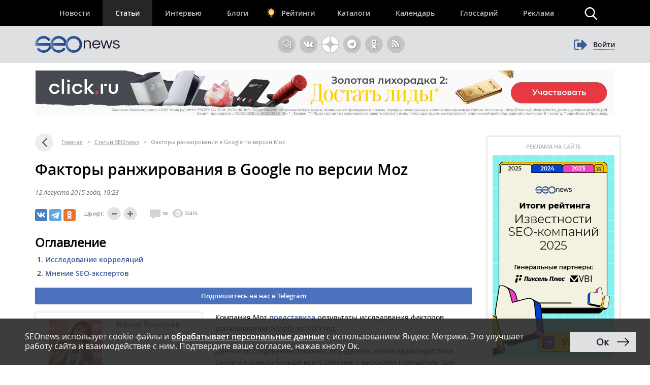

--- FILE ---
content_type: text/html; charset=UTF-8
request_url: https://www.seonews.ru/analytics/faktory-ranzhirovaniya-v-google-po-versii-moz/
body_size: 30147
content:
<!DOCTYPE html>
<html lang="ru" prefix="og: http://ogp.me/ns#">
<head>
    <script>
        function bitrixErrHandler(message, url, line, column, error) {
            // Собираем дополнительную информацию
            var stack = '';
            var errorDetails = '';

            if (error && error.stack) {
                stack = error.stack;
                errorDetails = error.toString();
            }

            // Информация о браузере и экране
            var viewport = window.innerWidth + 'x' + window.innerHeight;
            var user_agent = navigator.userAgent;
            var language = navigator.language;
            var cookies_enabled = navigator.cookieEnabled;
            var current_url = window.location.href;
            var referrer = document.referrer;

            // Собираем все данные
            var params = [
                'message=' + encodeURIComponent(message),
                'url=' + encodeURIComponent(url || current_url),
                'line=' + encodeURIComponent(line || '0'),
                'ex=' + encodeURIComponent(errorDetails),
                'stack=' + encodeURIComponent(stack),
                'user_agent=' + encodeURIComponent(user_agent),
                'viewport=' + encodeURIComponent(viewport),
                'language=' + encodeURIComponent(language),
                'cookies=' + encodeURIComponent(cookies_enabled),
                'referrer=' + encodeURIComponent(referrer),
                'timestamp=' + encodeURIComponent(new Date().toISOString())
            ].join('&');

            var req = new XMLHttpRequest();
            req.open('POST', '/local/php_interface/logger/js.php', true);
            req.setRequestHeader("Content-type", "application/x-www-form-urlencoded");
            req.send(params);

            return true;
        }

        // Устанавливаем обработчик
        window.onerror = bitrixErrHandler;

        // Дополнительно перехватываем Promise ошибки
        window.addEventListener('unhandledrejection', function(event) {
            var error = event.reason;
            bitrixErrHandler(
                'Unhandled Promise Rejection: ' + (error && error.message ? error.message : String(error)),
                window.location.href,
                0,
                0,
                error
            );
        });
    </script>
	<meta name="robots" content="noyaca, max-snippet:-1, max-image-preview:large, max-video-preview:-1"/>
		<meta name="viewport" content="width=1223">
	<link rel="canonical" href="https://www.seonews.ru/analytics/faktory-ranzhirovaniya-v-google-po-versii-moz/"/>
			<link rel="alternate" media="only screen and (max-width: 640px)" href="https://m.seonews.ru/analytics/faktory-ranzhirovaniya-v-google-po-versii-moz/">
		<meta name="theme-color" content="#39538f"/>
	<meta property="fb:app_id" content="195219411079142"/>
	<link rel="icon" sizes="192x192" href="/images/icons/icon-192.png"/>
	<link rel="icon" sizes="144x144" href="/images/icons/icon-144.png"/>
	<link rel="icon" sizes="96x96" href="/images/icons/icon-96.png"/>
	<link rel="manifest" href="/manifest.json"/>
	<title>Факторы ранжирования в Google по версии Moz | Статьи SEOnews</title>
	<meta http-equiv="Content-Type" content="text/html; charset=UTF-8" />
<meta name="keywords" content="Google,Факторы ранжирования,Исследование,Moz" />
<meta name="description" content="Какие характеристики сайта и страниц больше всего связаны с высокими позициями при ранжировании в Google" />
<link href="/bitrix/js/main/core/css/core.css?14913027512953" type="text/css"  rel="stylesheet" />
<link href="/bitrix/panel/main/popup.css?157054766021605" type="text/css"  rel="stylesheet" />
<link href="/bitrix/js/socialservices/css/ss.css?13933307804347" type="text/css"  rel="stylesheet" />
<link href="/local/templates/main/components/bitrix/news.detail/news/style.css?1638793172199" type="text/css"  rel="stylesheet" />
<script type="text/javascript">if(!window.BX)window.BX={message:function(mess){if(typeof mess=='object') for(var i in mess) BX.message[i]=mess[i]; return true;}};</script>
<script type="text/javascript">(window.BX||top.BX).message({'LANGUAGE_ID':'ru','FORMAT_DATE':'DD.MM.YYYY','FORMAT_DATETIME':'DD.MM.YYYY HH:MI:SS','COOKIE_PREFIX':'BITRIX_SM','USER_ID':'','SERVER_TIME':'1770038092','SERVER_TZ_OFFSET':'10800','USER_TZ_OFFSET':'0','USER_TZ_AUTO':'Y','bitrix_sessid':'4af60f3525178acd153f2c215677500a','SITE_ID':'s1'});(window.BX||top.BX).message({'JS_CORE_LOADING':'Загрузка...','JS_CORE_NO_DATA':'- Нет данных -','JS_CORE_WINDOW_CLOSE':'Закрыть','JS_CORE_WINDOW_EXPAND':'Развернуть','JS_CORE_WINDOW_NARROW':'Свернуть в окно','JS_CORE_WINDOW_SAVE':'Сохранить','JS_CORE_WINDOW_CANCEL':'Отменить','JS_CORE_H':'ч','JS_CORE_M':'м','JS_CORE_S':'с','JSADM_AI_HIDE_EXTRA':'Скрыть лишние','JSADM_AI_ALL_NOTIF':'Показать все','JSADM_AUTH_REQ':'Требуется авторизация!','JS_CORE_WINDOW_AUTH':'Войти','JS_CORE_IMAGE_FULL':'Полный размер'});</script>

<script type="text/javascript" src="/bitrix/js/main/core/core.js?149130281979446"></script>
<script type="text/javascript" src="/bitrix/js/main/core/core_ajax.js?149130305626820"></script>
<script type="text/javascript" src="/bitrix/js/main/session.js?14908742583642"></script>
<script type="text/javascript" src="/bitrix/js/main/core/core_window.js?149130308180118"></script>
<script type="text/javascript" src="/bitrix/js/socialservices/ss.js?14232132941487"></script>

<script type="text/javascript">
bxSession.Expand(3600, '4af60f3525178acd153f2c215677500a', false, '595abfadc3369b2fc45ae7857a8e3f53');
</script>
<script type="text/javascript">
bxSession.Expand(3600, '4af60f3525178acd153f2c215677500a', false, '595abfadc3369b2fc45ae7857a8e3f53');
</script>
<link rel="amphtml" href="https://www.seonews.ru/analytics/faktory-ranzhirovaniya-v-google-po-versii-moz/amp/" />
<meta property="og:url" content="https://www.seonews.ru/analytics/faktory-ranzhirovaniya-v-google-po-versii-moz/" />
<meta property="og:type" content="article" />
<meta property="og:site_name" content="SeoNews">
<meta property="og:title" content="Факторы ранжирования в Google по версии Moz | Статьи SEOnews" />
<meta property="og:description" content="Какие характеристики сайта и страниц больше всего связаны с высокими позициями при ранжировании в Google" />
<meta property="og:image" content="https://www.seonews.ru/upload/iblock/cbf/cbf9dee5e318d314d102ef454b93b5df.jpg" />
<meta property="og:image:width" content="800" />
<meta property="og:image:height" content="600" />
<link itemprop="image" href="https://www.seonews.ru/upload/iblock/cbf/cbf9dee5e318d314d102ef454b93b5df.jpg" />
<meta name="twitter:card" content="summary_large_image">
	<link rel="apple-touch-icon" href="/touch-icon-iphone.png"/>
	<link rel="apple-touch-icon" sizes="76x76" href="/touch-icon-ipad.png"/>
	<link rel="apple-touch-icon" sizes="120x120" href="/touch-icon-iphone-retina.png"/>
	<link rel="apple-touch-icon" sizes="152x152" href="/touch-icon-ipad-retina.png"/>
	<link rel="icon" href="https://www.seonews.ru/favicon.ico" type="image/x-icon"/>
	<link rel="shortcut icon" href="https://www.seonews.ru/favicon.ico" type="image/x-icon"/>
	<link href="/assets/css/base_style.css?v=2.03" type="text/css" rel="stylesheet"/>
	<script type="text/javascript" src="/js/jquery213.min.js"></script>
	<script type="text/javascript" src="/js/js_func.js?v=2.11.0"></script>
	<script type="text/javascript">
        var yaCounter25391549;
	</script>
    <!-- Yandex.Metrika counter -->
    <script type="text/javascript">
        (function(m,e,t,r,i,k,a){
            m[i]=m[i]||function(){(m[i].a=m[i].a||[]).push(arguments)};
            m[i].l=1*new Date();
            for (var j = 0; j < document.scripts.length; j++) {if (document.scripts[j].src === r) { return; }}
            k=e.createElement(t),a=e.getElementsByTagName(t)[0],k.async=1,k.src=r,a.parentNode.insertBefore(k,a)
        })(window, document,'script','https://mc.webvisor.org/metrika/tag_ww.js', 'ym');

        ym(25391549, 'init', {webvisor:true, clickmap:true, accurateTrackBounce:true, trackLinks:true});
    </script>
        <noscript><div><img src="https://mc.yandex.ru/watch/25391549" style="position:absolute; left:-9999px;" alt="" /></div></noscript>
    <!-- /Yandex.Metrika counter -->
    					<meta content="summary" property="twitter:card"/>
	<meta content="@SEOnewsru" property="twitter:site"/>
	<meta content="124459995" property="twitter:site:id"/>
	<meta name="referrer" content="origin"/>
	<!-- Global site tag (gtag.js) - AdWords: 807828281 -->
	<meta name="facebook-domain-verification" content="ievcgivke6gpdh3k2ozaj9y1yezy8i"/>
</head>
<body class="adaptive">


<div id="fb-root"></div>





<header class="header">
	
	<div class="header__top">
		<div class="inner flex">
			<nav class="nav">
				<div class="header__menu flex" itemscope itemtype="http://schema.org/SiteNavigationElement">
										<div class="item  ">
						<a href="//www.seonews.ru/events/" itemprop="url">Новости</a>
												</div>
									<div class="item  active">
						<a href="//www.seonews.ru/analytics/" itemprop="url">Статьи</a>
												</div>
									<div class="item  ">
						<a href="//www.seonews.ru/interviews/" itemprop="url">Интервью</a>
												</div>
									<div class="item  ">
						<a href="//www.seonews.ru/blogs/" itemprop="url">Блоги</a>
												</div>
									<div class="item lamp ">
						<a href="//rating.seonews.ru/" itemprop="url">Рейтинги</a>
												</div>
									<div class="item  ">
						<a href="#">Каталоги</a>
																	<div class=" header__submenu flex">
													<div class="submenu__item"><a href="//www.seonews.ru/companies/" itemprop="url">Каталог компаний</a></div>
													<div class="submenu__item"><a href="//www.seonews.ru/tools/" itemprop="url">Каталог сервисов</a></div>
											</div>
									</div>
									<div class="item  ">
						<a href="//www.seonews.ru/calendar/" itemprop="url">Календарь</a>
												</div>
									<div class="item  ">
						<a href="//www.seonews.ru/glossary/" itemprop="url">Глоссарий</a>
												</div>
									<div class="item  ">
						<a href="//www.seonews.ru/advertisment/" itemprop="url">Реклама</a>
												</div>
						</div>
		</nav>
		<div class="search-top-trigger"></div>
		<div class="search-block-top fc">
			<script type="application/ld+json">
				{
					"@context": "https://schema.org",
					"@type": "WebSite",
					"url": "https://www.seonews.ru/",
					"potentialAction": [
						{
							"@type": "SearchAction",
							"target": "https://www.seonews.ru/search/?searchid=2131059&l10n=ru&do_search=Y&text={search_term_string}",
							"query-input": "required name=search_term_string"
						}
					]
				}
			</script>
            <form data-bem="{&quot;action&quot;:&quot;https://www.seonews.ru/search/&quot;,&quot;arrow&quot;:false,&quot;bg&quot;:&quot;transparent&quot;,&quot;fontsize&quot;:14,&quot;fg&quot;:&quot;#000000&quot;,&quot;language&quot;:&quot;ru&quot;,&quot;logo&quot;:&quot;rb&quot;,&quot;publicname&quot;:&quot;Поиск по seonews.ru&quot;,&quot;suggest&quot;:true,&quot;target&quot;:&quot;_self&quot;,&quot;tld&quot;:&quot;ru&quot;,&quot;type&quot;:2,&quot;usebigdictionary&quot;:true,&quot;searchid&quot;:5756525,&quot;input_fg&quot;:&quot;#000000&quot;,&quot;input_bg&quot;:&quot;#ffffff&quot;,&quot;input_fontStyle&quot;:&quot;normal&quot;,&quot;input_fontWeight&quot;:&quot;normal&quot;,&quot;input_placeholder&quot;:&quot;&quot;,&quot;input_placeholderColor&quot;:&quot;#000000&quot;,&quot;input_borderColor&quot;:&quot;#7f9db9&quot;}"
                  action="https://www.seonews.ru/search/"
                  id="search-form"
                  name="search-form"
                  method="GET"
                  target="_self"
                  class="flex">
                <input type="hidden" name="searchid" value="5756525"/>
				<input type="hidden" name="l10n" value="ru"/>
				<input type="hidden" name="reqenc" value=""/>
				<input type="hidden" name="do_search" value="Y"/>
				<div class="search-input flex">
					<div id="search-form-submit" class="submit"></div>
					<input type="text" name="text" class="form-text initial"  />
				</div>
				<div id="search-form-close" class="close">&times;</div>
			</form>
		</div>
	</div>
	</div>
	<div class="header__bottom">
		<div class="inner flex">
			<div class="logo">
                                    <a class="logo-main" href="https://www.seonews.ru"><img src="/images/logo.svg" alt="SeoNews" width="167" height="33"/></a>
                    			</div>
						<div class="header-soclinks">
				<noindex style="display:flex;">
					<a href="javascript:void(0);" target="_blank" class="h-soclink h-soclink-email posting-fancybox fancybox.ajax fa fa-envelope-open-o" id="subscribe" onrel="noopener"></a>
										<a rel="nofollow noopener" href="https://vk.com/seonews_ru" target="_blank" class="h-soclink h-soclink-vk fa fa-vk"></a>
											<a rel="nofollow noopener" href="//dzen.ru/seonews.ru" target="_blank" class="h-soclink h-soclink-dzen"><svg xmlns="http://www.w3.org/2000/svg" fill="#ffffff" viewBox="0 0 50 50" width="35px" height="35px">
								<path d="M46.894 23.986c.004 0 .007 0 .011 0 .279 0 .545-.117.734-.322.192-.208.287-.487.262-.769C46.897 11.852 38.154 3.106 27.11 2.1c-.28-.022-.562.069-.77.262-.208.192-.324.463-.321.746C26.193 17.784 28.129 23.781 46.894 23.986zM46.894 26.014c-18.765.205-20.7 6.202-20.874 20.878-.003.283.113.554.321.746.186.171.429.266.679.266.03 0 .061-.001.091-.004 11.044-1.006 19.787-9.751 20.79-20.795.025-.282-.069-.561-.262-.769C47.446 26.128 47.177 26.025 46.894 26.014zM22.823 2.105C11.814 3.14 3.099 11.884 2.1 22.897c-.025.282.069.561.262.769.189.205.456.321.734.321.004 0 .008 0 .012 0 18.703-.215 20.634-6.209 20.81-20.875.003-.283-.114-.555-.322-.747C23.386 2.173 23.105 2.079 22.823 2.105zM3.107 26.013c-.311-.035-.555.113-.746.321-.192.208-.287.487-.262.769.999 11.013 9.715 19.757 20.724 20.792.031.003.063.004.094.004.25 0 .492-.094.678-.265.208-.192.325-.464.322-.747C23.741 32.222 21.811 26.228 3.107 26.013z"/>
							</svg></a>
					<a rel="nofollow noopener" href="https://t.me/digital_bar" target="_blank" class="h-soclink h-soclink-telegram fa fa-telegram"></a>
					<a rel="nofollow noopener" href="https://ok.ru/group/70000001368032" target="_blank" class="h-soclink h-soclink-odnoklassniki fa fa-odnoklassniki"></a>
				<a href="https://www.seonews.ru/rss/" class="h-soclink h-soclink-rss fa fa-rss"></a>
				</noindex>
			</div>
							<div class="user-link user-logged-out flex">
					<div class="user-link-wrapper">
						<a class="login-fancybox fancybox.ajax" href="/user/authorize/" onclick="if (typeof yaCounter25391549 !== 'undefined')yaCounter25391549.reachGoal('click_enter');"><span class="icon fa fa-sign-out"></span><span class="login-link">Войти</span></a>
					</div>
					<div style="display:none;">
						<div style="display:none">
<div id="bx_auth_float" class="bx-auth-float">

<div class="bx-auth">
	<form method="post" name="bx_auth_servicesform" target="_top" action="/analytics/faktory-ranzhirovaniya-v-google-po-versii-moz/">
					<div class="bx-auth-title">Войти как пользователь</div>
			<div class="bx-auth-note">Вы можете войти на сайт, если вы зарегистрированы на одном из этих сервисов:</div>
							<div class="bx-auth-services">
									<div><a href="javascript:void(0)" onclick="BxShowAuthService('GoogleOAuth', 'form')" id="bx_auth_href_formGoogleOAuth"><i class="bx-ss-icon google"></i><b>Google</b></a></div>
									<div><a href="javascript:void(0)" onclick="BxShowAuthService('VKontakte', 'form')" id="bx_auth_href_formVKontakte"><i class="bx-ss-icon vkontakte"></i><b>ВКонтакте</b></a></div>
									<div><a href="javascript:void(0)" onclick="BxShowAuthService('Twitter', 'form')" id="bx_auth_href_formTwitter"><i class="bx-ss-icon twitter"></i><b>Twitter</b></a></div>
							</div>
							<div class="bx-auth-line"></div>
				<div class="bx-auth-service-form" id="bx_auth_servform" style="display:none">
												<div id="bx_auth_serv_formGoogleOAuth" style="display:none"><a href="javascript:void(0)" onclick="BX.util.popup('https://accounts.google.com/o/oauth2/auth?client_id=788639753106-204dar8l5b3oi1dcb4heoptf08rjvprd.apps.googleusercontent.com&amp;redirect_uri=https%3A%2F%2Fwww.seonews.ru%2Fbitrix%2Ftools%2Foauth%2Fgoogle.php&amp;scope=https%3A%2F%2Fwww.googleapis.com%2Fauth%2Fuserinfo.email+https%3A%2F%2Fwww.googleapis.com%2Fauth%2Fuserinfo.profile&amp;response_type=code&amp;access_type=offline&amp;state=site_id%3Ds1%26backurl%3D%252Fanalytics%252Ffaktory-ranzhirovaniya-v-google-po-versii-moz%252F%253Fcheck_key%253D5a1f3a2ccd6e19ac45010a47afc49998%2526ELEMENT_CODE%253Dfaktory-ranzhirovaniya-v-google-po-versii-moz%26mode%3Dopener', 580, 400)" class="bx-ss-button google-button"></a><span class="bx-spacer"></span><span>Используйте вашу учетную запись Google для входа на сайт.</span></div>
																<div id="bx_auth_serv_formVKontakte" style="display:none"><a href="javascript:void(0)" onclick="BX.util.popup('https://oauth.vk.ru/authorize?client_id=4493640&amp;redirect_uri=https://www.seonews.ru/analytics/faktory-ranzhirovaniya-v-google-po-versii-moz/?auth_service_id=VKontakte&amp;scope=friends,video,offline&amp;response_type=code&amp;v=5.82&amp;state=site_id%253Ds1%2526backurl%253D%25252Fanalytics%25252Ffaktory-ranzhirovaniya-v-google-po-versii-moz%25252F%25253Fcheck_key%25253D5a1f3a2ccd6e19ac45010a47afc49998%252526ELEMENT_CODE%25253Dfaktory-ranzhirovaniya-v-google-po-versii-moz', 580, 400)" class="bx-ss-button vkontakte-button"></a><span class="bx-spacer"></span><span>Используйте вашу учетную запись VKontakte для входа на сайт.</span></div>
																<div id="bx_auth_serv_formTwitter" style="display:none"><a href="javascript:void(0)" onclick="BX.util.popup('/analytics/faktory-ranzhirovaniya-v-google-po-versii-moz/?auth_service_id=Twitter&amp;check_key=5a1f3a2ccd6e19ac45010a47afc49998&amp;ELEMENT_CODE=faktory-ranzhirovaniya-v-google-po-versii-moz', 800, 450)" class="bx-ss-button twitter-button"></a><span class="bx-spacer"></span><span>Используйте вашу учетную запись на Twitter.com для входа на сайт.</span></div>
									</div>
				<input type="hidden" name="auth_service_id" value="" />
	</form>
</div>

</div>
</div>
					</div>
				</div>
					</div>
	</div>
</header>

											<div>
									
							<div class="header-banner-2"><a href="https://partners.click.ru/promo/goldenrush2026?utm_source=seonews-ads_seeding&utm_medium=cpp&utm_campaign=cn:seonews_desktop_1&utm_content=seonews_desktop_1&utm_mrkt=srcn:seonews|srct:ads_seeding|cst:cpp|cn:seonews_desktop_1|resp:mrkt_click|dir:cc|ch:direct|chgr:pr|hst:partners_click|prod:gift|geo:rf|emp:rno" target="_blank" ><img alt=""  title="" src="/upload/rk2/262/26280d6c804221fc63f1dfbe6a6487f0.gif" width="1140" height="90" border="0" /></a></div>

													</div>
							
<main class="body">
	<div class="center-wrapper">
		<div class="content">
						<div class="main-column" id="news_list_pageID">
				<div class="breadcrumbs fc" itemscope itemtype="http://schema.org/BreadcrumbList"> <a class="ico-back fa fa-angle-left" href="../" ></a> <div style='display: none;'>../</div><span itemscope itemprop="itemListElement" itemtype="http://schema.org/ListItem"><a itemprop="item" href="/" title="Главная"><span itemprop="name">Главная</span><meta itemprop="position" content="1"></a></span> <span class="sep">&gt;</span> <span itemscope itemprop="itemListElement" itemtype="http://schema.org/ListItem"><a itemprop="item" href="/analytics/" title="Статьи SEOnews"><span itemprop="name">Статьи SEOnews</span><meta itemprop="position" content="2"></a></span> <span class="sep">&gt;</span> <span itemscope itemprop="itemListElement" itemtype="http://schema.org/ListItem"><noindex><a class="hidden" itemprop="item" href="/analytics/faktory-ranzhirovaniya-v-google-po-versii-moz/" title="Факторы ранжирования в Google по версии Moz"></a></noindex><span itemprop="name">Факторы ранжирования в Google по версии Moz</span><meta itemprop="position" content="3"></span></div><div style="display:none;" class="post-text" id="opros-wrapper">
 
</div>
<div>

	<div itemprop="publisher" itemscope itemtype="https://schema.org/Organization">
		<div itemprop="address" itemscope itemtype="https://schema.org/PostalAddress" style="display:none;">
			<span itemprop="addressLocality">Россия</span>
			<span itemprop="telephone">+7 (909) 261-97-71</span>
		</div>
		<div itemprop="logo" itemscope itemtype="https://schema.org/ImageObject">
			<img itemprop="contentUrl" src="https://www.seonews.ru/images/logo.png" style="display:none;"/>
			<meta itemprop="width" content="169">
			<meta itemprop="height" content="33">
		</div>
		<meta itemprop="name" content="SEOnews">
		<meta itemprop="url" content="https://www.seonews.ru/">
	</div>

	<div class="news-item-content">
		<div itemscope itemtype="https://schema.org/Article">
			<h1 itemprop="headline">Факторы ранжирования в Google по версии Moz</h1>
			<meta itemscope itemprop="mainEntityOfPage" itemType="https://schema.org/WebPage" itemid="https://www.seonews.ru//analytics/faktory-ranzhirovaniya-v-google-po-versii-moz/"/>
			<meta itemprop="dateModified" content="2015-08-12T19:23:00+03:00"/>
			<div itemprop="publisher" itemscope itemtype="https://schema.org/Organization">
				<div itemprop="address" itemscope itemtype="https://schema.org/PostalAddress" style="display:none;">
					<span itemprop="addressLocality">Россия</span>
					<span itemprop="telephone">+7 (909) 261-97-71</span>
				</div>
				<div itemprop="logo" itemscope itemtype="https://schema.org/ImageObject">
					<img itemprop="contentUrl" src="https://www.seonews.ru/images/logo.png" style="display:none;"/>
					<meta itemprop="width" content="169">
					<meta itemprop="height" content="33">
					<meta itemprop="url" content="https://www.seonews.ru/">
				</div>
				<meta itemprop="name" content="SEOnews">
			</div>
										<div itemscope itemprop="image" itemtype="https://schema.org/ImageObject">
					<img itemprop="url contentUrl" src="https://www.seonews.ru/upload/iblock/81a/81a5f1b0473e62ac8966c3f1e7bc7e4a.jpg" style="display:none;"/>
					<meta itemprop="width" content="409">
					<meta itemprop="height" content="251">
				</div>
			
			<div class="post-controls fc">
				<div>
											
																				<div class="date-time-analytics" itemprop="datePublished" content="2015-08-12T19:23:00+03:00">
									12 Августа 2015 года<span class="time">, 19:23</span>
								</div>
							

									</div>

								<div class="social-buttons fc">
					<div class="ya-share2" data-services="vkontakte,telegram,odnoklassniki" data-counter="" data-url="https://www.seonews.ru/analytics/faktory-ranzhirovaniya-v-google-po-versii-moz/" data-via:twitter="SEOnewsru"></div>
					<div class="edit-button" style="display: none"></div>
				</div>
				<div class="font-control fc">
					<div class="title">Шрифт:</div>

					<div class="less"></div>

					<div class="more"></div>
				</div>

				<div class="comments-views">
					<span class="cv-item"><a href="#comments"><span class="ico ico-comments"></span><span class="num-comments">10</a></span></span>
					<span class="cv-item"><span class="ico ico-views"></span> 						32416</span>
				</div>
			</div>
			<div class="table_of_contents contents-table" itemscope itemtype="http://schema.org/ItemList"><div class="block-title">Оглавление</div><ol class="contents">

            <li class="top" itemprop="itemListElement" itemscope itemtype="http://schema.org/ListItem">
                <a rel="nofollow" itemprop="url" href="#issledovanie-korrelyatsij" class="scroll-btn" data-scrollto="#issledovanie-korrelyatsij">
                    <span itemprop="name">Исследование корреляций</span>
                </a>
                <meta itemprop="position" content="1" />
            </li>

            <li class="top" itemprop="itemListElement" itemscope itemtype="http://schema.org/ListItem">
                <a rel="nofollow" itemprop="url" href="#mnenie-seo-ekspertov" class="scroll-btn" data-scrollto="#mnenie-seo-ekspertov">
                    <span itemprop="name">Мнение SEO-экспертов</span>
                </a>
                <meta itemprop="position" content="2" />
            </li>
</ol>
</div>            <a href="https://t.me/digital_potok" target="_blank" class="button button-blue">
                Подпишитесь на нас в Telegram
            </a>
            <div class="post-text" id="post-text" itemprop="articleBody">
				<p>
							<div class="news-post-author-wrapper qwe" style="float:left;">

								<div class="news-post-author">
									<div class="author-data fc">
										<div class="userpic">
																							<a href="https://www.seonews.ru/author/zhanna_rozhkova/" target="_blank"><img src="/upload/resize_cache/main/06d/105_105_2/06deae019622f209c1d2dbf0b02efa26.jpg" title="Жанна Рожкова"/></a>
																					</div>
										<div class="descr-top">
																							<b><a href="https://www.seonews.ru/author/zhanna_rozhkova/" target="_blank"><span itemprop="author">Жанна Рожкова</span></a></b>
																						</div>

										<div class="descr-bottom">
											Команда SEOnews										</div>
									</div>
								</div>

															</div>
							<!-- wrapper end -->


							 Компания Moz <a href="https://moz.com/search-ranking-factors" target="_blank" rel="nofollow">представила</a> результаты исследования факторов ранжирования Google за 2015 год. </p>
 
<p>Данное исследование помогает определить, какие характеристики сайта и страниц больше всего связаны с высокими позициями при ранжировании в Google. Исследование состоит из двух частей: опрос SEO-экспертов и большое исследование корреляций. </p>
 

<h2 id="issledovanie-korrelyatsij"  align="center">Исследование корреляций</h2>
 
<p>Важное уточнение по исследованию корреляций: оно показывает, какими характеристиками обладают страницы и сайты, которые высоко ранжируются в Google, но не указывает наверняка, что эти факторы учитываются в алгоритме Google. </p>
 
<p>В данной части представлено исследование выдачи по 17 600 запросов в поиске Google (US). Все корреляции оценивались по шкале от -1 (не оказывает прямого влияния) до 1 (сильное влияние). </p>
 
<h3>Page Level Keyword Usage — использование ключевых слов на уровне страницы </h3>
 
<p>Аналитики Moz отмечают низкую корреляцию между использованием ключевых слов на странице и позициями в выдаче. 
  <br></p>
 
<p align="center"><a href="/upload/medialibrary/cd8/cd8b5c6a41d75eba0d78baae1a012026.png" target="_blank"><img src="/upload/medialibrary/cd8/cd8b5c6a41d75eba0d78baae1a012026.png" title="81a218757414ae2457964f6e7f5cca94.png" border="0" alt="81a218757414ae2457964f6e7f5cca94.png" width="650" height="1234"></a></p>
 
<h3>Page Level Keywords Agnostic — характеристики страницы, не связанные с ключевыми словами и внешними ссылками</h3>
 
<p>В то время как длина страницы, общее число внутренних ссылок показывают умеренную корреляцию с позициями в Google, корреляция для HTTPS очень мала. 
  <br></p>
 
<p align="center"><a href="/upload/medialibrary/d51/d51296b335dc89e62f9e9922196b951a.png" target="_blank"><img src="/upload/medialibrary/d51/d51296b335dc89e62f9e9922196b951a.png" title="Page-Level Keyword Agnostic Features.png" border="0" alt="Page-Level Keyword Agnostic Features.png" width="750" height="1494"></a></p>
 
<h3><b>Page-Level Link-Based Features - </b>авторитетность ссылок на уровне страницы</h3>
 
<p>Данные продолжают демонстрировать высокую корреляцию между числом внешних ссылок на страницу и ее позициями в Google. 
  <br></p>
 
<p align="center"><a href="/upload/medialibrary/fe9/fe9f972a373f5dca97502fd28b886e5f.png" target="_blank"><img src="/upload/medialibrary/fe9/fe9f972a373f5dca97502fd28b886e5f.png" title="Page-Level Link-Based Features.png" border="0" alt="Page-Level Link-Based Features.png" width="750" height="965"></a></p>
 
<h3>Domain-Level Keyword Usage Features<b> - </b>использование ключевых слов на уровне домена</h3>
 Несмотря на то что есть вполне достойная корреляция между точным вхождением ключевика в название домена и высокими позициям, наиболее вероятно, что в таких случаях алгоритм все-таки больше смотрит на использование ключевых слов, анкоров и другие сигналы, нежели на сами домены. 
<br><br><div align="center"><a href="/upload/medialibrary/ae1/ae13ac42bbe8635b3e86d9b872647497.png" target="_blank"><img src="/upload/medialibrary/ae1/ae13ac42bbe8635b3e86d9b872647497.png" title="Domain-Level Keyword Usage Features.png" border="0" alt="Domain-Level Keyword Usage Features.png" width="750" height="283"></a></div>
 
<br><div align="center"> 
  <br><div align="left"> 
    <h3>Domain-Level Keyword-Agnostic Features - характеристики домена, не связанные с ключевыми словами и внешними ссылками </h3>
   </div>
 </div>
 
<p>Исследование выявило небольшую связь между типом домена верхнего уровня и позициями. 
  <br></p>
 
<p align="center"><a href="/upload/medialibrary/4b5/4b5eacea51ce4008f76984cc81df9167.png" target="_blank"><img src="/upload/medialibrary/4b5/4b5eacea51ce4008f76984cc81df9167.png" title="Domain-Level Keyword-Agnostic Features.png" border="0" alt="Domain-Level Keyword-Agnostic Features.png" width="819" height="744"></a></p>
 
<h3>Domain-Level Link-Authority Features - авторитетность ссылок на уровне домена</h3>
 
<p>В целом наблюдается высокая корреляция между ссылочным профилем сайта и его позициями в Google. 
  <br></p>
 
<p align="center"><a href="/upload/medialibrary/dc7/dc7cc1bdae8c28476e6cc2b0910ca4b6.png" target="_blank"><img src="/upload/medialibrary/dc7/dc7cc1bdae8c28476e6cc2b0910ca4b6.png" title="Domain-Level Link-Authority Features.png" border="0" alt="Domain-Level Link-Authority Features.png" width="750" height="1284"></a></p>
 
<h3>Anchor Text Features - тексты ссылок на уровне домена</h3>
 
<p>Использование ссылок с частичным вхождением анкоров показывает высокую корреляцию с позициями в выдаче Google. 
  <br></p>
 
<p align="center"><a href="/upload/medialibrary/1fe/1fe1b97b8039e39869cbc850d09ba999.png" target="_blank"><img src="/upload/medialibrary/1fe/1fe1b97b8039e39869cbc850d09ba999.png" title="Anchor Text Features.png" border="0" alt="Anchor Text Features.png" width="750" height="477"></a></p>
 
<h3>Social and Brand Features - социальные показатели на уровне страницы</h3>
 
<p>Положительная корреляция отмечается у такого фактора, как число расшариваний в соцсетях. 
  <br></p>
 
<p align="center"><a href="/upload/medialibrary/201/201ef4da454b60eb83a9d6bf520f5fd3.png" target="_blank"><img src="/upload/medialibrary/201/201ef4da454b60eb83a9d6bf520f5fd3.png" title="Social and Brand Features.png" border="0" alt="Social and Brand Features.png" width="750" height="685"></a></p>
 
<h3>Spam Flags - Спам </h3>
 
<p>Метрики, которые используются в Moz для определения спамных сайтов. 
  <br></p>
 
<p align="center"><a href="/upload/medialibrary/207/20756b32ce8a85ffc358f39f20b8b387.png" target="_blank"><img src="/upload/medialibrary/207/20756b32ce8a85ffc358f39f20b8b387.png" title="Spam Flags.png" border="0" alt="Spam Flags.png" width="750" height="1004"></a></p>
 
<h3>Ссылочные характеристики (Ahrefs)</h3>
 
<p>Данные относятся к ссылочным характеристикам из сервиса Ahrefs. 
  <br></p>
 
<p align="center"><img src="/upload/medialibrary/c51/c51fe1079f3cbec5bf2338122dd0a742.png" title="Link Metrics from Ahrefs.png" border="0" alt="Link Metrics from Ahrefs.png" width="756" height="1297"></p>
 
<h3>Характеристики домена </h3>
 
<p>Данные взяты из сервиса DomainTools. 
  <br></p>
 
<p align="center"><a href="/upload/medialibrary/bda/bda0ddc0773f07e4144dba7ec72240a5.png" target="_blank"><img src="/upload/medialibrary/bda/bda0ddc0773f07e4144dba7ec72240a5.png" title="Domain Registration Features from DomainTools.png" border="0" alt="Domain Registration Features from DomainTools.png" width="750" height="166"></a></p>
 

<h2 id="mnenie-seo-ekspertov"  align="center">Мнение SEO-экспертов</h2>
 
<p>В 2015 году в опросе Moz приняли участие 150 SEO-экспертов. Они оценили группы факторов в соответствии с уровнем влияния от 1 (не влияет) до 10 (сильно влияет): 
  <br></p>
 
<p align="center"><a href="/upload/medialibrary/489/489a76aeb96a4b99635b783d04c247a2.png" target="_blank"><img src="/upload/medialibrary/489/489a76aeb96a4b99635b783d04c247a2.png" title="seo-experts.png" border="0" alt="seo-experts.png" width="750" height="584"></a></p>
 
<p>Также участники опроса выбрали факторы ранжирования, влияние которых усилится в будущем: </p>
 
<ul><li>уровень оптимизации под мобильные устройства (88%),</li>
 
  <li>ценность, которую несет сайт или страница (81%),</li>
 
  <li>количество/качество моментальных ответов, предлагаемых в SERP (79%),</li>
 
  <li>данные по использованию сайта – CTR, время на сайте (67%), </li>
 
  <li>юзабилити (67%),</li>
 
  <li>структурированные данные (65%),</li>
 
  <li>связь с мобильными приложениями и их популярностью(64%),</li>
 
  <li>скорость сайта (58%),</li>
 
  <li>HTTPS (56%). </li>
 </ul><p>Также SEO-эксперты отметили, что эффективность использования платных ссылок и анкорного текста в ближайшее время уменьшится. </p>							</div>
		</div>

					<div class="post-tags"> Теги:
				<a href="https://www.seonews.ru/tags/google/" >Google</a><a href="https://www.seonews.ru/tags/faktory-ranzhirovaniya/" >Факторы ранжирования</a><a href="https://www.seonews.ru/tags/issledovanie/" >Исследование</a><a href="https://www.seonews.ru/tags/moz/" >Moz</a>			</div>
						<div class="post-controls fc">
				<div style="margin-top: -30px;"></div>
<div style="display: none;" class="iblock-vote" id="vote_141622">
<script type="text/javascript">
if (!window.voteScript) window.voteScript =
{
	trace_vote: function(div, flag)
	{
		var my_div;
		var r = div.id.match(/^vote_(\d+)_(\d+)$/);
		for (var i = r[2]; i >= 0; i--)
		{
			my_div = document.getElementById('vote_'+r[1]+'_'+i);
			if (my_div)
			{
				if (flag)
				{
					if (!my_div.saved_class)
						my_div.saved_className = my_div.className;
					if(my_div.className != 'star-active star-over')
						my_div.className = 'star-active star-over';
				}
				else
				{
					if (my_div.saved_className && my_div.className != my_div.saved_className)
						my_div.className = my_div.saved_className;
				}
			}
		}
		i = r[2] + 1;
		while (my_div = document.getElementById('vote_'+r[1]+'_'+i))
		{
			if (my_div.saved_className && my_div.className != my_div.saved_className)
				my_div.className = my_div.saved_className;
			i++;
		}
	},
	do_vote: function(div, parent_id, arParams)
	{
		var r = div.id.match(/^vote_(\d+)_(\d+)$/);

		var vote_id = r[1];
		var vote_value = r[2];

		function __handler(data)
		{
			$('.iblock-vote').replaceWith(data);
			var obContainer = document.getElementById(parent_id);
			if (obContainer)
			{
				var obResult = document.createElement("DIV");
				obResult.innerHTML = data;
				obContainer.parentNode.replaceChild(obResult.firstChild, obContainer);
			}
		}
		var url = '/bitrix/components/askaron/askaron.ibvote.iblock.vote/component.php';

		arParams['vote'] = 'Y';
		arParams['vote_id'] = vote_id;
		arParams['rating'] = vote_value;

		$.post(
			url,
			arParams,
			function(data){
				$('.iblock-vote').replaceWith(data);
			}
		);
	}
}
</script>
<!--<table border="0" cellspacing="0" cellpadding="0">-->
<!--	<tr>-->
<!--	--><!--		--><!--			--><!--				--><!--					<td><div id="vote_--><!--_--><!--" class="star-voted" title="--><!--"></div></td>-->
<!--				--><!--					<td><div id="vote_--><!--_--><!--" class="star-empty" title="--><!--"></div></td>-->
<!--				--><!--			--><!--		--><!--			--><!--				<td><div id="vote_--><!--_--><!--" class="star" title="--><!--"></div></td>-->
<!--			--><!--		--><!--	--><!--		--><!--			--><!--				--><!--					<td><div id="vote_--><!--_--><!--" class="star-active star-voted" title="--><!--" onmouseover="voteScript.trace_vote(this, true);" onmouseout="voteScript.trace_vote(this, false)" onclick="--><!--"></div></td>-->
<!--				--><!--					<td><div id="vote_--><!--_--><!--" class="star-active star-empty" title="--><!--" onmouseover="voteScript.trace_vote(this, true);" onmouseout="voteScript.trace_vote(this, false)" onclick="--><!--"></div></td>-->
<!--				--><!--			--><!--		--><!--			--><!--				<td><div id="vote_--><!--_--><!--" class="star-active star-empty" title="--><!--" onmouseover="voteScript.trace_vote(this, true);" onmouseout="voteScript.trace_vote(this, false)" onclick="--><!--"></div></td>-->
<!--			--><!--		--><!--	--><!--	</tr>-->
<!--	<tr>-->
<!--		<td class="vote-result" id="vote-result---><!--" colspan="--><!--">-->
<!--			--><!--				<div id="wait_vote_--><!--">-->
<!--					--><!--				</div>-->
<!--			--><!--				<div id="wait_vote_--><!--">-->
<!--					--><!--				</div>-->
<!--			--><!--		</td>-->
<!--	</tr>-->
<!--</table>-->
    <style>
        @media screen and (max-width: 900px){
            .hider-mobile{
                display: none;
            }
            .rewrite-mobile-img{
                margin: 28px 0px 3px 0px !important;
            }
            .rewrite-mobile-td{
                padding-left: 13px !important;
            }
        }
    </style>
    <table>
        <tr>
            <td>
                <img class="rewrite-mobile-img" src="/upload/1_files/star.png" style="margin: 10px 0px 3px;" alt="">
                <img class="hider-mobile" src="/upload/1_files/star.png" style="margin: 10px 0px 3px;" alt="">
                <img class="hider-mobile" src="/upload/1_files/star.png" style="margin: 10px 0px 3px;" alt="">
            </td>
            <td class="rewrite-mobile-td" style="text-align: left;  padding-left: 30px; font-weight: bold; font-style: italic; line-height: 1.6;">
                Друзья, теперь вы можете поддержать SEOnews <a href="https://pay.cloudtips.ru/p/8828f772">https://pay.cloudtips.ru/p/8828f772</a> <br>
                Ваши донаты помогут нам развивать издание и дальше радовать вас полезным контентом.
            </td>
            <td>
                <img class="hider-mobile" src="/upload/1_files/star.png" style="margin: 10px 0px 3px 20px;" alt="">
                <img class="hider-mobile" src="/upload/1_files/star.png" style="margin: 10px 0px 3px;" alt="">
                <img class="hider-mobile" src="/upload/1_files/star.png" style="margin: 10px 0px 3px;" alt="">
            </td>
        </tr>
    </table>
</div>
			</div>
			<div class="post-controls fc">
				<div class="social-buttons fc social-buttons-down">
					<p style="color: #6d6d6d; font-family: 'OpenSansItalic',sans-serif; display: inline-block;">Рассказать друзьям: </p>
					<div class="ya-share2" style="display: inline-block;" data-services="vkontakte,telegram,odnoklassniki" data-counter="" data-url="https://www.seonews.ru/analytics/faktory-ranzhirovaniya-v-google-po-versii-moz/" data-via:twitter="SEOnewsru"></div>
				</div>
			</div>
			<div class="social-goriz-wrapper">
	<div class="sn-subscribe fc">
		<div class="ico sn-subscribe-ico"></div>
		<div class="txt">Нас удобно читать в социальных сетях.<br/>Подписывайся!</div>
		<div class="buttons">
			<!--			<a href="#" class="button button-1 button-sn button-ico button-fb">Facebook</a>-->
			<!--			<a href="https://vk.com/seonews_ru" style="line-height: 2.8; height: 37px; width: 100px; text-align: center;" class="button button-1 button-sn button-3">ВКонтакте</a>-->
			<a href="https://vk.com/seonews_ru" style="line-height: 2.8;height: 37px;width: 100px;text-align: center;/* padding: 3px 25px; */color: white;display: inline-flex;" class="button-1 button-sn button-3">
				<img data-v-8d30b0e0=""
					 src="[data-uri]"
					 alt="icon" customsize="20" width="20" height="20" style="fill: rgb(0, 0, 0);height: 37px;margin-right: 8px;">
				ВКонтакте
			</a>
			<a href="https://t.me/digital_bar" target="_blank" class="button button-1 button-sn button-ico button-telegram">Telegram</a>
			<a href="https://ok.ru/group/70000001368032" class="button button-1 button-sn button-ico button-ok bttn_ok_gla" style="margin: 0;">Одноклассники</a>
														</div>
	</div>
</div>						<div class="banner-block-overbest"></div>
			

<style>
.theme-links-slider {
	width: 1068px !important;
}

</style>

<script>
$( function() {

	var SliderCurPage = 1;
	var SliderMaxPage = 1;
	var SliderMaxPageNarrow = 1;
	var SliderPageW = 880;
	var SliderPageNarrowW = 660;
	
	var IsNarrow =( $( "html.html-narrow" ).length > 0 );
	
	function MoveSlider( speed ) {
		speed = Number( speed );
		var slider = $( ".theme-links-slider" );
		var nextM = - ( SliderCurPage - 1 ) * ( IsNarrow ? SliderPageNarrowW : SliderPageW );
		slider.stop( true, true ).animate( { "marginLeft": nextM + "px" }, speed, function() {
			ShowHideSliderBtns();
		});
	}
	
	function ShowHideSliderBtns() {
		if( SliderCurPage <= 1 ) {
			$( ".theme-links-slider-nav-prev" ).hide();
		} else {
			$( ".theme-links-slider-nav-prev" ).show();
		}
		//
		if( SliderCurPage >= ( IsNarrow ? SliderMaxPageNarrow : SliderMaxPage ) ) {
			$( ".theme-links-slider-nav-next" ).hide();
		} else {
			$( ".theme-links-slider-nav-next" ).show();
		}
	}
	
	ShowHideSliderBtns();

	$( ".theme-links-slider-nav-next" ).on( "click", function() {
		var MaxPage =( IsNarrow ? SliderMaxPageNarrow : SliderMaxPage );
		if( SliderCurPage < MaxPage ) {
			SliderCurPage++;
			MoveSlider( 300 );
		}
	});
	
	$( ".theme-links-slider-nav-prev" ).on( "click", function() {
		if( SliderCurPage > 1 ) {
			SliderCurPage--;
			MoveSlider( 300 );
		}
	});
	
	$( window ).on( "resize", function() {
		IsNarrow =( $( "html.html-narrow" ).length > 0 );
		SliderCurPage = 1;
		MoveSlider( 0 );
	});
});
</script>

<noindex>
    <div class="theme-links-wrapper">
		<div class="theme-links-slider-wrapper">
						<div class="theme-links-slider-caption">
				<span><a href="https://www.seonews.ru/analytics/">Статьи:</a></span> Читайте также
			</div>
			<div class="theme-links-slider-nav">
				<div class="theme-links-slider-nav-btn-wrapper theme-links-slider-nav-prev">
					<div class="theme-links-slider-nav-btn "></div>
				</div>
				<div class="theme-links-slider-nav-btn-wrapper theme-links-slider-nav-next">
					<div class="theme-links-slider-nav-btn "></div>
				</div>
			</div>
			<div class="theme-links-slider-window">
				<div class="theme-links-slider">
										<div class="theme-links-slider-item">
							<a href="https://www.seonews.ru/analytics/stoit-li-doveryat-ii-seo-prodvizhenie-sayta-granitsy-vozmozhnostey-iskusstvennogo-intellekta/" title="Стоит&nbsp;ли доверять ИИ SEO-продвижение сайта: границы возможностей искусственного интеллекта">
							<div class="theme-links-slider-item-preview-picture">
																	<img src="/upload/resize_cache/iblock/93c/189_145_2/93cbfe7d987d0512a0c8a1a4d1752dad.jpg" alt="Стоит ли доверять ИИ SEO-продвижение сайта: границы возможностей искусственного интеллекта" width="189" height="145" />
																							</div>
							<div class="theme-links-slider-item-caption">
								Стоит ли доверять ИИ SEO-продвижение сайта: границы возможностей искусственного интеллекта							</div>
							</a>
						</div>					<div class="theme-links-slider-item">
							<a href="https://www.seonews.ru/analytics/kak-seti-stomatologicheskikh-klinik-udalos-poluchit-roi-na-urovne-600-za-mesyats-keys/" title="Как сети стоматологических клиник удалось получить ROI на уровне 600%&nbsp;за месяц. Кейс">
							<div class="theme-links-slider-item-preview-picture">
																	<img src="/upload/resize_cache/iblock/b9c/189_145_2/b9caae914dd86c533352aa9443a2e045.jpg" alt="Как сети стоматологических клиник удалось получить ROI на уровне 600% за месяц. Кейс" width="189" height="145" />
																							</div>
							<div class="theme-links-slider-item-caption">
								Как сети стоматологических клиник удалось получить ROI на уровне 600% за месяц. Кейс							</div>
							</a>
						</div>					<div class="theme-links-slider-item">
							<a href="https://www.seonews.ru/analytics/firmennyy-stil-v-tsifrovuyu-epokhu-integratsiya-cgi-v-brend-kommunikatsii/" title="Фирменный стиль в цифровую эпоху: интеграция CGI в бренд-коммуникации">
							<div class="theme-links-slider-item-preview-picture">
																	<img src="/upload/resize_cache/iblock/10f/189_145_2/10f90eee24dcc207e77c750ec1a6fe80.jpg" alt="Фирменный стиль в цифровую эпоху: интеграция CGI в бренд-коммуникации" width="189" height="145" />
																							</div>
							<div class="theme-links-slider-item-caption">
								Фирменный стиль в цифровую эпоху: интеграция CGI в бренд-коммуникации							</div>
							</a>
						</div>					<div class="theme-links-slider-item">
							<a href="https://www.seonews.ru/analytics/roi-v-linkbildinge-kak-otsenit-rentabelnost-ssylochnoy-strategii/" title="ROI в линкбилдинге: как оценить рентабельность ссылочной стратегии">
							<div class="theme-links-slider-item-preview-picture">
																	<img src="/upload/resize_cache/iblock/ff1/189_145_2/ff13006194d72abc6e9095702619299e.jpg" alt="ROI в линкбилдинге: как оценить рентабельность ссылочной стратегии" width="189" height="145" />
																							</div>
							<div class="theme-links-slider-item-caption">
								ROI в линкбилдинге: как оценить рентабельность ссылочной стратегии							</div>
							</a>
						</div> 
				</div>
			</div>
		</div>

		<div class="theme-links-yadirect-wrapper">
					</div>

</div>
</noindex>
			<div class="" style="font-size: 14px;line-height: 22px;padding-bottom: 1px;">
									<p><b>Есть о чем рассказать? Тогда присылайте свои материалы <a href="mailto:marina.ibusheva@seonews.ru" target="_blank">Марине Ибушевой</a></b></p>
					<br/>
							</div>
				</div>
		<!-- <style>
		.banner-block-overbest {
			display: none;
		}
		</style> -->
		
</div>
    <a name="comments" style="display: block; position: absolute; margin-top: -50px;"></a>
        
	<script>
		if( typeof(window.xcom) != 'object' ) {
			window.xcom = {};
		}
		window.xcom.m = "141622";
		window.xcom.mib = "17";
		window.xcom.u = "";
		window.xcom.a = true;
	</script>
	<link href="https://www.seonews.ru/css/xcom/main.css" type="text/css" rel="stylesheet" />
	
	<link href="https://www.seonews.ru/css/xcom/readmore.css" type="text/css" rel="stylesheet" />
	
<div class="comment-button-wrapper">
	<a href="#comments">
		<div class="comment-button-label">
		Комментарии (10)
		</div> <div class="ico-comment-block ico-forward ico"></div>
		<div class="comment-button">
			<span>Добавить комментарий</span>
		</div>
	</a>
</div>


<div class="xcom-wrapper" style="display: block">
	<div class="xcom-allaround-form-wrapper">
		</div>
	
	<div class="xcom-nav-line-wrapper">

		<div class="xcom-nav-line-view-selector-wrapper">
			<div class="xcom-nav-line-filter-wrapper">
				<div class="xcom-nav-line-view-selector xcom-act xcom-nav-line-current-filter-name" data-xcom-view-id="xcom-tab-tree-view">Новые&nbsp;<span class="xcom-nav-line-ma"></span></div>
				<div class="xcom-nav-line-filters-list">
				<div class="xcom-nav-line-filters-list-item xcom-active" data-xcom-filter="new" data-xcom-filter-name="Новые">Новые<span class="xcom-nav-line-filters-list-item-ma"></span></div>
				<div class="xcom-nav-line-filters-list-item" data-xcom-filter="best" data-xcom-filter-name="Лучшие">Лучшие<span class="xcom-nav-line-filters-list-item-ma"></span></div>
				<div class="xcom-nav-line-filters-list-item" data-xcom-filter="old" data-xcom-filter-name="Старые">Старые<span class="xcom-nav-line-filters-list-item-ma"></span></div>
			</div>
			</div>
			<span class="xcom-nav-line-view-selector" data-xcom-view-id="xcom-tab-community">Сообщество</span>
		</div>
		<div class="xcom-nav-line-controls-wrapper">
			
			<div class="xcom-nav-line-controls-subscribe-wrapper">
				<div class="xcom-nav-line-controls-subscribe">Подписаться&nbsp;<span class="xcom-nav-line-ma"></span></div>
				<div class="xcom-nav-line-controls-subscribe-list">
					Подписаться на дискуссию:<br>
					<div class="xcom-comcounter-subscribe-wrapper">
						<div class="xcom-comcounter-subscribe-b">
							<div class="xcom-comcounter-subscribe-label">E-mail:</div>
							<input type="text" name="email" >
							<div class="xcom-comcounter-subscribe-btn">ОК</div>
						</div>
						<div class="xcom-comcounter-subscribe-success">Вы подписаны на комментарии</div>
						<div class="xcom-comcounter-subscribe-error">Ошибка. Пожалуйста, попробуйте ещё раз.</div>
					</div>
				</div>
			</div>
			
			<div class="xcom-nav-line-controls-delim-1"></div>
			<div class="xcom-nav-line-controls-login-wrapper">
									<div class="xcom-nav-line-controls-login">Войти <span class="xcom-nav-line-ma"></span></div>
										
									<div class="xcom-nav-line-controls-login-list">
                        						<div class="xcom-nav-line-controls-settings-list-item" data-xcom-settings-action="login-vk">Вконтакте</div>
																	</div>
							</div>

			<div class="xcom-nav-line-controls-delim-1"></div>
			<div class="xcom-nav-line-controls-settings-wrapper">
				<div class="xcom-nav-line-controls-settings"><span class="xcom-nav-line-ma"></span></div>
				<div class="xcom-nav-line-controls-settings-list">
															<div class="xcom-nav-line-controls-settings-list-item" data-xcom-settings-action="send-review">Отправить отзыв</div>
				</div>
			</div>
		</div>
		
	</div>
	
	<div class="xcom-main-block">
		<a name="xcom-main"></a>
	
		<div class="xcom-main-tab-wrapper xcom-act" id="xcom-tab-tree-view">
			<div class="xcom-tree-view-wrapper">
				
					
				<ul class="xcom-tree-view-list level-0" 
	data-xcom-tree-level="0"
	
	>


	<!-- BEGIN ВЕТКА КОММЕНТАРИЕВ -->
	<li>
		<div class="xcom-tree-view-comment-wrapper" data-xcom-comment-id="143396" data-xcom-comment-author-id="142890">
			<a name="xcom-comment-143396"></a>
			<div class="xcom-tree-view-comment-avatar noavatar" data-xcom-user-id="142890">
								
											<img src="/images/avatar/0.png">
									
				<!-- МИНИПРОФИЛЬ ПОЛЬЗОВАТЕЛЯ -->
			
					
	
	<div class="xcom-tree-view-comment-author-info-wrapper">
		<div class="xcom-tree-view-comment-author-info" data-xcom-comment-author-id="142890">
			<div class="xcom-tree-view-comment-author-info-caption">
				<div class="xcom-tree-view-comment-author-info-caption-text">Гость </div>
			</div>
			<div class="xcom-tree-view-comment-author-info-avatar noavatar xcom-active">
				<img src="/images/avatar/0.png">
			</div>
			<div class="xcom-tree-view-comment-author-info-ab">
				<div class="xcom-tree-view-comment-author-info-a">
					<b>1</b><br>комментарий				</div>
				<div class="xcom-tree-view-comment-author-info-b">
					<b>0</b><br>читателей				</div>
			</div>
			<div class="xcom-tree-view-comment-author-info-full">
				<a class="xcom-link-to-big-profile" href="javascript:void(0);">Полный профиль</a> <div class="xcom-tree-view-comment-author-info-full-arrow"></div>
			</div>
		</div>
	</div>
	
					
								
			</div>
			<div class="xcom-tree-view-comment-block">
				<div class="xcom-tree-view-comment-caption">
					<div class="xcom-tree-view-comment-closecontrols">
						<div class="xcom-tree-view-comment-hider" title="Свернуть комментарий"><div class="xcom-tree-view-comment-hider-inner"></div></div><div class="xcom-tree-view-comment-hider-delim"></div><div class="xcom-tree-view-comment-red-flag xcom-disabled " title="Вам нужно авторизоваться, чтобы отметить комментарий как неуместный. Нажмите, чтобы перейти к авторизации"></div>
					</div>
											<a class="xcom-tree-view-comment-author " href="javascript:void(0);">Гость </a>
															<div class="xcom-tree-view-comment-controls-delim"></div>больше года назад				</div>
																					<div class="xcom-tree-view-comment-text">разметка опенграф это минус?<br></div>
													
								
				<div class="xcom-tree-view-comment-controls">
									<div class="xcom-tree-view-comment-rating-minus  " title="Уменьшить рейтинг">-</div>
					<div class="xcom-tree-view-comment-rating-value " >0</div>
					<div class="xcom-tree-view-comment-rating-plus  " title="Увеличить рейтинг">+</div>
										<div class="xcom-tree-view-comment-rating-answer">Ответить</div>
									</div>
			</div>
			
			<div class="xcom-tree-view-comment-form-wrapper">
			<!-- tree-view-comment-form -->
						</div>
			
						<!-- дерево комментариев след. уровня -->
			<ul class="xcom-tree-view-list level-1" 
	data-xcom-tree-level="1"
	
	>


	<!-- BEGIN ВЕТКА КОММЕНТАРИЕВ -->
	<li>
		<div class="xcom-tree-view-comment-wrapper" data-xcom-comment-id="143398" >
			<a name="xcom-comment-143398"></a>
			<div class="xcom-tree-view-comment-avatar noavatar" >
						
					<img src="/images/avatar/6.png">
								
			</div>
			<div class="xcom-tree-view-comment-block">
				<div class="xcom-tree-view-comment-caption">
					<div class="xcom-tree-view-comment-closecontrols">
						<div class="xcom-tree-view-comment-hider" title="Свернуть комментарий"><div class="xcom-tree-view-comment-hider-inner"></div></div><div class="xcom-tree-view-comment-hider-delim"></div><div class="xcom-tree-view-comment-red-flag xcom-disabled " title="Вам нужно авторизоваться, чтобы отметить комментарий как неуместный. Нажмите, чтобы перейти к авторизации"></div>
					</div>
											<a class="xcom-tree-view-comment-author xcom-guest-name" href="javascript:void(0);">Гость</a>
																<span class="xcom-tree-view-comment-answer-arrow"></span>
						<div class="xcom-tree-view-comment-answer-to-arrow"></div>
						<a class="xcom-tree-view-comment-answer-to" href="javascript:void(0);">Гость </a>
										<div class="xcom-tree-view-comment-controls-delim"></div>больше года назад				</div>
																					<div class="xcom-tree-view-comment-text">&quot;All correlations rated on a scale from -1.00 &#40;no direct influence&#41; to 1.00 &#40;strong influence&#41;.&quot;<br />
<br />
Все корреляции оценивались по шкале от -1 &#40;не оказывает прямого влияния&#41; до 1 &#40;сильное влияние&#41;.<br />
<br />
Вот и думай, что означает 0. &quot;Среднее влияние&quot;? <br />
Нафига тогда отрицательные значения вводить?<br />
Ну пендосы... Ну тупые...<br></div>
													
								
				<div class="xcom-tree-view-comment-controls">
									<div class="xcom-tree-view-comment-rating-minus  " title="Уменьшить рейтинг">-</div>
					<div class="xcom-tree-view-comment-rating-value " >0</div>
					<div class="xcom-tree-view-comment-rating-plus  " title="Увеличить рейтинг">+</div>
										<div class="xcom-tree-view-comment-rating-answer">Ответить</div>
									</div>
			</div>
			
			<div class="xcom-tree-view-comment-form-wrapper">
			<!-- tree-view-comment-form -->
						</div>
			
						
		
		</div>
	</li>
	<!-- END ВЕТКА КОММЕНТАРИЕВ -->
	
	
</ul>
						
		
		</div>
	</li>
	<!-- END ВЕТКА КОММЕНТАРИЕВ -->
	

	<!-- BEGIN ВЕТКА КОММЕНТАРИЕВ -->
	<li>
		<div class="xcom-tree-view-comment-wrapper" data-xcom-comment-id="143045" >
			<a name="xcom-comment-143045"></a>
			<div class="xcom-tree-view-comment-avatar noavatar" >
						
					<img src="/images/avatar/7.png">
								
			</div>
			<div class="xcom-tree-view-comment-block">
				<div class="xcom-tree-view-comment-caption">
					<div class="xcom-tree-view-comment-closecontrols">
						<div class="xcom-tree-view-comment-hider" title="Свернуть комментарий"><div class="xcom-tree-view-comment-hider-inner"></div></div><div class="xcom-tree-view-comment-hider-delim"></div><div class="xcom-tree-view-comment-red-flag xcom-disabled " title="Вам нужно авторизоваться, чтобы отметить комментарий как неуместный. Нажмите, чтобы перейти к авторизации"></div>
					</div>
											<a class="xcom-tree-view-comment-author xcom-guest-name" href="javascript:void(0);">TT</a>
															<div class="xcom-tree-view-comment-controls-delim"></div>больше года назад				</div>
																					<div class="xcom-tree-view-comment-text">Оч странно про дефис в урле, он негативно влияет. Что ставить между словами? точки что-ли..<br></div>
													
								
				<div class="xcom-tree-view-comment-controls">
									<div class="xcom-tree-view-comment-rating-minus  " title="Уменьшить рейтинг">-</div>
					<div class="xcom-tree-view-comment-rating-value " >0</div>
					<div class="xcom-tree-view-comment-rating-plus  " title="Увеличить рейтинг">+</div>
										<div class="xcom-tree-view-comment-rating-answer">Ответить</div>
									</div>
			</div>
			
			<div class="xcom-tree-view-comment-form-wrapper">
			<!-- tree-view-comment-form -->
						</div>
			
						
		
		</div>
	</li>
	<!-- END ВЕТКА КОММЕНТАРИЕВ -->
	

	<!-- BEGIN ВЕТКА КОММЕНТАРИЕВ -->
	<li>
		<div class="xcom-tree-view-comment-wrapper" data-xcom-comment-id="142049" >
			<a name="xcom-comment-142049"></a>
			<div class="xcom-tree-view-comment-avatar noavatar" >
						
					<img src="/images/avatar/0.png">
								
			</div>
			<div class="xcom-tree-view-comment-block">
				<div class="xcom-tree-view-comment-caption">
					<div class="xcom-tree-view-comment-closecontrols">
						<div class="xcom-tree-view-comment-hider" title="Свернуть комментарий"><div class="xcom-tree-view-comment-hider-inner"></div></div><div class="xcom-tree-view-comment-hider-delim"></div><div class="xcom-tree-view-comment-red-flag xcom-disabled " title="Вам нужно авторизоваться, чтобы отметить комментарий как неуместный. Нажмите, чтобы перейти к авторизации"></div>
					</div>
											<a class="xcom-tree-view-comment-author xcom-guest-name" href="javascript:void(0);">Гость</a>
															<div class="xcom-tree-view-comment-controls-delim"></div>больше года назад				</div>
																					<div class="xcom-tree-view-comment-text">релевантность документа запросу 2 раза подряд идёт в первом графике и разное значение по шкале. дальше уже не стал читать<br></div>
													
								
				<div class="xcom-tree-view-comment-controls">
									<div class="xcom-tree-view-comment-rating-minus  " title="Уменьшить рейтинг">-</div>
					<div class="xcom-tree-view-comment-rating-value xcom-pozitive" >2</div>
					<div class="xcom-tree-view-comment-rating-plus  " title="Увеличить рейтинг">+</div>
										<div class="xcom-tree-view-comment-rating-answer">Ответить</div>
									</div>
			</div>
			
			<div class="xcom-tree-view-comment-form-wrapper">
			<!-- tree-view-comment-form -->
						</div>
			
						<!-- дерево комментариев след. уровня -->
			<ul class="xcom-tree-view-list level-1" 
	data-xcom-tree-level="1"
	
	>


	<!-- BEGIN ВЕТКА КОММЕНТАРИЕВ -->
	<li>
		<div class="xcom-tree-view-comment-wrapper" data-xcom-comment-id="142051" data-xcom-comment-author-id="8118">
			<a name="xcom-comment-142051"></a>
			<div class="xcom-tree-view-comment-avatar" data-xcom-user-id="8118">
								
											<img src="/upload/resize_cache/main/06d/42_42_2/06deae019622f209c1d2dbf0b02efa26.jpg">
									
				<!-- МИНИПРОФИЛЬ ПОЛЬЗОВАТЕЛЯ -->
			
					
	
	<div class="xcom-tree-view-comment-author-info-wrapper">
		<div class="xcom-tree-view-comment-author-info" data-xcom-comment-author-id="8118">
			<div class="xcom-tree-view-comment-author-info-caption">
				<div class="xcom-tree-view-comment-author-info-caption-text">Жанна Рожкова</div>
			</div>
			<div class="xcom-tree-view-comment-author-info-avatar xcom-active">
				<img src="/upload/resize_cache/main/06d/60_60_2/06deae019622f209c1d2dbf0b02efa26.jpg">
			</div>
			<div class="xcom-tree-view-comment-author-info-ab">
				<div class="xcom-tree-view-comment-author-info-a">
					<b>156</b><br>комментариев				</div>
				<div class="xcom-tree-view-comment-author-info-b">
					<b>0</b><br>читателей				</div>
			</div>
			<div class="xcom-tree-view-comment-author-info-full">
				<a class="xcom-link-to-big-profile" href="javascript:void(0);">Полный профиль</a> <div class="xcom-tree-view-comment-author-info-full-arrow"></div>
			</div>
		</div>
	</div>
	
					
								
			</div>
			<div class="xcom-tree-view-comment-block">
				<div class="xcom-tree-view-comment-caption">
					<div class="xcom-tree-view-comment-closecontrols">
						<div class="xcom-tree-view-comment-hider" title="Свернуть комментарий"><div class="xcom-tree-view-comment-hider-inner"></div></div><div class="xcom-tree-view-comment-hider-delim"></div><div class="xcom-tree-view-comment-red-flag xcom-disabled " title="Вам нужно авторизоваться, чтобы отметить комментарий как неуместный. Нажмите, чтобы перейти к авторизации"></div>
					</div>
											<a class="xcom-tree-view-comment-author " href="javascript:void(0);">Жанна Рожкова</a>
																<span class="xcom-tree-view-comment-answer-arrow"></span>
						<div class="xcom-tree-view-comment-answer-to-arrow"></div>
						<a class="xcom-tree-view-comment-answer-to" href="javascript:void(0);">Гость</a>
										<div class="xcom-tree-view-comment-controls-delim"></div>больше года назад				</div>
																					<div class="xcom-tree-view-comment-text">Гость, это перевод, в оригинале все точно так же<br></div>
													
								
				<div class="xcom-tree-view-comment-controls">
									<div class="xcom-tree-view-comment-rating-minus  " title="Уменьшить рейтинг">-</div>
					<div class="xcom-tree-view-comment-rating-value " >0</div>
					<div class="xcom-tree-view-comment-rating-plus  " title="Увеличить рейтинг">+</div>
										<div class="xcom-tree-view-comment-rating-answer">Ответить</div>
									</div>
			</div>
			
			<div class="xcom-tree-view-comment-form-wrapper">
			<!-- tree-view-comment-form -->
						</div>
			
						<!-- дерево комментариев след. уровня -->
			<ul class="xcom-tree-view-list level-2" 
	data-xcom-tree-level="2"
	
	>


	<!-- BEGIN ВЕТКА КОММЕНТАРИЕВ -->
	<li>
		<div class="xcom-tree-view-comment-wrapper" data-xcom-comment-id="144113" >
			<a name="xcom-comment-144113"></a>
			<div class="xcom-tree-view-comment-avatar noavatar" >
						
					<img src="/images/avatar/9.png">
								
			</div>
			<div class="xcom-tree-view-comment-block">
				<div class="xcom-tree-view-comment-caption">
					<div class="xcom-tree-view-comment-closecontrols">
						<div class="xcom-tree-view-comment-hider" title="Свернуть комментарий"><div class="xcom-tree-view-comment-hider-inner"></div></div><div class="xcom-tree-view-comment-hider-delim"></div><div class="xcom-tree-view-comment-red-flag xcom-disabled " title="Вам нужно авторизоваться, чтобы отметить комментарий как неуместный. Нажмите, чтобы перейти к авторизации"></div>
					</div>
											<a class="xcom-tree-view-comment-author xcom-guest-name" href="javascript:void(0);">Гость</a>
																<span class="xcom-tree-view-comment-answer-arrow"></span>
						<div class="xcom-tree-view-comment-answer-to-arrow"></div>
						<a class="xcom-tree-view-comment-answer-to" href="javascript:void(0);">Жанна Рожкова</a>
										<div class="xcom-tree-view-comment-controls-delim"></div>больше года назад				</div>
																					<div class="xcom-tree-view-comment-text">prntscr.com/8eosa6<br></div>
													
								
				<div class="xcom-tree-view-comment-controls">
									<div class="xcom-tree-view-comment-rating-minus  " title="Уменьшить рейтинг">-</div>
					<div class="xcom-tree-view-comment-rating-value " >0</div>
					<div class="xcom-tree-view-comment-rating-plus  " title="Увеличить рейтинг">+</div>
										<div class="xcom-tree-view-comment-rating-answer">Ответить</div>
									</div>
			</div>
			
			<div class="xcom-tree-view-comment-form-wrapper">
			<!-- tree-view-comment-form -->
						</div>
			
						<!-- дерево комментариев след. уровня -->
			<ul class="xcom-tree-view-list level-3" 
	data-xcom-tree-level="3"
	
	>


	<!-- BEGIN ВЕТКА КОММЕНТАРИЕВ -->
	<li>
		<div class="xcom-tree-view-comment-wrapper" data-xcom-comment-id="144135" data-xcom-comment-author-id="8118">
			<a name="xcom-comment-144135"></a>
			<div class="xcom-tree-view-comment-avatar" data-xcom-user-id="8118">
								
											<img src="/upload/resize_cache/main/06d/42_42_2/06deae019622f209c1d2dbf0b02efa26.jpg">
									
				<!-- МИНИПРОФИЛЬ ПОЛЬЗОВАТЕЛЯ -->
			
					
	
	<div class="xcom-tree-view-comment-author-info-wrapper">
		<div class="xcom-tree-view-comment-author-info" data-xcom-comment-author-id="8118">
			<div class="xcom-tree-view-comment-author-info-caption">
				<div class="xcom-tree-view-comment-author-info-caption-text">Жанна Рожкова</div>
			</div>
			<div class="xcom-tree-view-comment-author-info-avatar xcom-active">
				<img src="/upload/resize_cache/main/06d/60_60_2/06deae019622f209c1d2dbf0b02efa26.jpg">
			</div>
			<div class="xcom-tree-view-comment-author-info-ab">
				<div class="xcom-tree-view-comment-author-info-a">
					<b>156</b><br>комментариев				</div>
				<div class="xcom-tree-view-comment-author-info-b">
					<b>0</b><br>читателей				</div>
			</div>
			<div class="xcom-tree-view-comment-author-info-full">
				<a class="xcom-link-to-big-profile" href="javascript:void(0);">Полный профиль</a> <div class="xcom-tree-view-comment-author-info-full-arrow"></div>
			</div>
		</div>
	</div>
	
					
								
			</div>
			<div class="xcom-tree-view-comment-block">
				<div class="xcom-tree-view-comment-caption">
					<div class="xcom-tree-view-comment-closecontrols">
						<div class="xcom-tree-view-comment-hider" title="Свернуть комментарий"><div class="xcom-tree-view-comment-hider-inner"></div></div><div class="xcom-tree-view-comment-hider-delim"></div><div class="xcom-tree-view-comment-red-flag xcom-disabled " title="Вам нужно авторизоваться, чтобы отметить комментарий как неуместный. Нажмите, чтобы перейти к авторизации"></div>
					</div>
											<a class="xcom-tree-view-comment-author " href="javascript:void(0);">Жанна Рожкова</a>
																<span class="xcom-tree-view-comment-answer-arrow"></span>
						<div class="xcom-tree-view-comment-answer-to-arrow"></div>
						<a class="xcom-tree-view-comment-answer-to" href="javascript:void(0);">Гость</a>
										<div class="xcom-tree-view-comment-controls-delim"></div>больше года назад				</div>
																					<div class="xcom-tree-view-comment-text">Гость, спасибо! обновили данный блок<br></div>
													
								
				<div class="xcom-tree-view-comment-controls">
									<div class="xcom-tree-view-comment-rating-minus  " title="Уменьшить рейтинг">-</div>
					<div class="xcom-tree-view-comment-rating-value xcom-pozitive" >1</div>
					<div class="xcom-tree-view-comment-rating-plus  " title="Увеличить рейтинг">+</div>
										<div class="xcom-tree-view-comment-rating-answer">Ответить</div>
									</div>
			</div>
			
			<div class="xcom-tree-view-comment-form-wrapper">
			<!-- tree-view-comment-form -->
						</div>
			
						
		
		</div>
	</li>
	<!-- END ВЕТКА КОММЕНТАРИЕВ -->
	
	
</ul>
						
		
		</div>
	</li>
	<!-- END ВЕТКА КОММЕНТАРИЕВ -->
	

	<!-- BEGIN ВЕТКА КОММЕНТАРИЕВ -->
	<li>
		<div class="xcom-tree-view-comment-wrapper" data-xcom-comment-id="142063" >
			<a name="xcom-comment-142063"></a>
			<div class="xcom-tree-view-comment-avatar noavatar" >
						
					<img src="/images/avatar/8.png">
								
			</div>
			<div class="xcom-tree-view-comment-block">
				<div class="xcom-tree-view-comment-caption">
					<div class="xcom-tree-view-comment-closecontrols">
						<div class="xcom-tree-view-comment-hider" title="Свернуть комментарий"><div class="xcom-tree-view-comment-hider-inner"></div></div><div class="xcom-tree-view-comment-hider-delim"></div><div class="xcom-tree-view-comment-red-flag xcom-disabled " title="Вам нужно авторизоваться, чтобы отметить комментарий как неуместный. Нажмите, чтобы перейти к авторизации"></div>
					</div>
											<a class="xcom-tree-view-comment-author xcom-guest-name" href="javascript:void(0);">Гость</a>
																<span class="xcom-tree-view-comment-answer-arrow"></span>
						<div class="xcom-tree-view-comment-answer-to-arrow"></div>
						<a class="xcom-tree-view-comment-answer-to" href="javascript:void(0);">Жанна Рожкова</a>
										<div class="xcom-tree-view-comment-controls-delim"></div>больше года назад				</div>
																					<div class="xcom-tree-view-comment-text">Переписываете с ошибками, как глупый школьник.<br></div>
													
								
				<div class="xcom-tree-view-comment-controls">
									<div class="xcom-tree-view-comment-rating-minus  " title="Уменьшить рейтинг">-</div>
					<div class="xcom-tree-view-comment-rating-value xcom-negative" >-1</div>
					<div class="xcom-tree-view-comment-rating-plus  " title="Увеличить рейтинг">+</div>
										<div class="xcom-tree-view-comment-rating-answer">Ответить</div>
									</div>
			</div>
			
			<div class="xcom-tree-view-comment-form-wrapper">
			<!-- tree-view-comment-form -->
						</div>
			
						<!-- дерево комментариев след. уровня -->
			<ul class="xcom-tree-view-list level-3" 
	data-xcom-tree-level="3"
	
	>


	<!-- BEGIN ВЕТКА КОММЕНТАРИЕВ -->
	<li>
		<div class="xcom-tree-view-comment-wrapper" data-xcom-comment-id="144366" >
			<a name="xcom-comment-144366"></a>
			<div class="xcom-tree-view-comment-avatar noavatar" >
						
					<img src="/images/avatar/3.png">
								
			</div>
			<div class="xcom-tree-view-comment-block">
				<div class="xcom-tree-view-comment-caption">
					<div class="xcom-tree-view-comment-closecontrols">
						<div class="xcom-tree-view-comment-hider" title="Свернуть комментарий"><div class="xcom-tree-view-comment-hider-inner"></div></div><div class="xcom-tree-view-comment-hider-delim"></div><div class="xcom-tree-view-comment-red-flag xcom-disabled " title="Вам нужно авторизоваться, чтобы отметить комментарий как неуместный. Нажмите, чтобы перейти к авторизации"></div>
					</div>
											<a class="xcom-tree-view-comment-author xcom-guest-name" href="javascript:void(0);">Гость</a>
															<div class="xcom-tree-view-comment-controls-delim"></div>больше года назад				</div>
																					<div class="xcom-tree-view-comment-text">редакторы - такие же обычные люди как и мы с вами, у всех могут быть неточности и недочеты... они по крайней мере дело полезное делают, а не то что вы, грязью людей поливать - не мешки ворочать..<br></div>
													
								
				<div class="xcom-tree-view-comment-controls">
									<div class="xcom-tree-view-comment-rating-minus  " title="Уменьшить рейтинг">-</div>
					<div class="xcom-tree-view-comment-rating-value " >0</div>
					<div class="xcom-tree-view-comment-rating-plus  " title="Увеличить рейтинг">+</div>
										<div class="xcom-tree-view-comment-rating-answer">Ответить</div>
									</div>
			</div>
			
			<div class="xcom-tree-view-comment-form-wrapper">
			<!-- tree-view-comment-form -->
						</div>
			
						
		
		</div>
	</li>
	<!-- END ВЕТКА КОММЕНТАРИЕВ -->
	

	<!-- BEGIN ВЕТКА КОММЕНТАРИЕВ -->
	<li>
		<div class="xcom-tree-view-comment-wrapper" data-xcom-comment-id="143401" >
			<a name="xcom-comment-143401"></a>
			<div class="xcom-tree-view-comment-avatar noavatar" >
						
					<img src="/images/avatar/8.png">
								
			</div>
			<div class="xcom-tree-view-comment-block">
				<div class="xcom-tree-view-comment-caption">
					<div class="xcom-tree-view-comment-closecontrols">
						<div class="xcom-tree-view-comment-hider" title="Свернуть комментарий"><div class="xcom-tree-view-comment-hider-inner"></div></div><div class="xcom-tree-view-comment-hider-delim"></div><div class="xcom-tree-view-comment-red-flag xcom-disabled " title="Вам нужно авторизоваться, чтобы отметить комментарий как неуместный. Нажмите, чтобы перейти к авторизации"></div>
					</div>
											<a class="xcom-tree-view-comment-author xcom-guest-name" href="javascript:void(0);">Гость</a>
															<div class="xcom-tree-view-comment-controls-delim"></div>больше года назад				</div>
																					<div class="xcom-tree-view-comment-text">Перепиши как профессор. Герой с бабами воевать.<br></div>
													
								
				<div class="xcom-tree-view-comment-controls">
									<div class="xcom-tree-view-comment-rating-minus  " title="Уменьшить рейтинг">-</div>
					<div class="xcom-tree-view-comment-rating-value xcom-negative" >-2</div>
					<div class="xcom-tree-view-comment-rating-plus  " title="Увеличить рейтинг">+</div>
										<div class="xcom-tree-view-comment-rating-answer">Ответить</div>
									</div>
			</div>
			
			<div class="xcom-tree-view-comment-form-wrapper">
			<!-- tree-view-comment-form -->
						</div>
			
						
		
		</div>
	</li>
	<!-- END ВЕТКА КОММЕНТАРИЕВ -->
	
	
</ul>
						
		
		</div>
	</li>
	<!-- END ВЕТКА КОММЕНТАРИЕВ -->
	
	
</ul>
						
		
		</div>
	</li>
	<!-- END ВЕТКА КОММЕНТАРИЕВ -->
	
	
</ul>
						
		
		</div>
	</li>
	<!-- END ВЕТКА КОММЕНТАРИЕВ -->
	
	
</ul>
		
			</div>
		</div>
		
		<div class="xcom-main-tab-wrapper" id="xcom-tab-community">
			<div class="xcom-community-wrapper">
				<div class="xcom-community-column-left">
					
							
				<noindex>
<div class="xcom-community-column-caption">ПОПУЛЯРНЫЕ ОБСУЖДЕНИЯ НА SEONEWS</div>
					

	<div class="xcom-community-article-block">
		<div class="xcom-community-article-caption"><a href="https://www.seonews.ru/analytics/kak-ii-usilivaet-marketing-i-pomogaet-obshchatsya-s-polzovatelem/" target="_blank">Как ИИ усиливает маркетинг и помогает общаться с пользователем</a></div>
		<div class="xcom-community-article-info">
			7 комментариев<div class="xcom-community-article-info-delim"></div><a href="https://www.seonews.ru/analytics/kak-ii-usilivaet-marketing-i-pomogaet-obshchatsya-s-polzovatelem/#xcom-comment-269633" target="_blank">3 часа назад</a>
		</div>
		<div class="xcom-community-article-avatar noavatar" data-xcom-user-id="168330">
						
									<img src="/images/avatar/0.png">
							
				<!-- МИНИПРОФИЛЬ ПОЛЬЗОВАТЕЛЯ -->
				
				

	<div class="xcom-community-article-comment-author-info-wrapper">
		<div class="xcom-community-article-comment-author-info" data-xcom-comment-author-id="168330">
			<div class="xcom-community-article-comment-author-info-caption">
				<div class="xcom-community-article-comment-author-info-caption-text">Иван </div>
			</div>
			<div class="xcom-community-article-comment-author-info-avatar noavatar xcom-active" >
				<img src="/images/avatar/0.png">
			</div>
			<div class="xcom-community-article-comment-author-info-ab">
				<div class="xcom-community-article-comment-author-info-a">
					<b>1</b><br>комментарий				</div>
				<div class="xcom-community-article-comment-author-info-b">
					<b>0</b><br>читателей				</div>
			</div>
			<div class="xcom-community-article-comment-author-info-full">
				<a class="xcom-link-to-big-profile" href="javascript:void(0);">Полный профиль</a> <div class="xcom-community-article-comment-author-info-full-arrow"></div>
			</div>
		</div>
	</div>
	
				
					</div>
		<div class="xcom-community-article-text">
			<a class="xcom-community-article-text-username" href="javascript:void(0);" data-xcom-comment-author-id="168330">Иван </a> - 
			Классная статья, забрал
Хотелось бы услышать еще от эксперта мнение про модели в таком случае и дисперсию		</div>
	</div>
	

	<div class="xcom-community-article-block">
		<div class="xcom-community-article-caption"><a href="https://www.seonews.ru/analytics/trendy-e-commerce-2026-rynok-zhdet-ottok-s-marketpleysov/" target="_blank">Тренды e-commerce 2026: рынок ждет отток с маркетплейсов?</a></div>
		<div class="xcom-community-article-info">
			5 комментариев<div class="xcom-community-article-info-delim"></div><a href="https://www.seonews.ru/analytics/trendy-e-commerce-2026-rynok-zhdet-ottok-s-marketpleysov/#xcom-comment-269322" target="_blank">1 месяц назад</a>
		</div>
		<div class="xcom-community-article-avatar noavatar" data-xcom-user-id="168253">
						
									<img src="/images/avatar/3.png">
							
				<!-- МИНИПРОФИЛЬ ПОЛЬЗОВАТЕЛЯ -->
				
				

	<div class="xcom-community-article-comment-author-info-wrapper">
		<div class="xcom-community-article-comment-author-info" data-xcom-comment-author-id="168253">
			<div class="xcom-community-article-comment-author-info-caption">
				<div class="xcom-community-article-comment-author-info-caption-text">Арина </div>
			</div>
			<div class="xcom-community-article-comment-author-info-avatar noavatar xcom-active" >
				<img src="/images/avatar/3.png">
			</div>
			<div class="xcom-community-article-comment-author-info-ab">
				<div class="xcom-community-article-comment-author-info-a">
					<b>1</b><br>комментарий				</div>
				<div class="xcom-community-article-comment-author-info-b">
					<b>0</b><br>читателей				</div>
			</div>
			<div class="xcom-community-article-comment-author-info-full">
				<a class="xcom-link-to-big-profile" href="javascript:void(0);">Полный профиль</a> <div class="xcom-community-article-comment-author-info-full-arrow"></div>
			</div>
		</div>
	</div>
	
				
					</div>
		<div class="xcom-community-article-text">
			<a class="xcom-community-article-text-username" href="javascript:void(0);" data-xcom-comment-author-id="168253">Арина </a> - 
			Мы пробовали разные сервисы, но уже давно используем этот сервис tryon.mall-er.com у них есть и Визуальный поиск и Виртуальная примерка. Мы пользуемся Виртуальной примеркой очков и поиском и внедрили себе на сайт, сейчас порядка 80% нашего трафика с удовольствием пользуются данными функциями.		</div>
	</div>
	

	<div class="xcom-community-article-block">
		<div class="xcom-community-article-caption"><a href="https://www.seonews.ru/analytics/seo-analiz-sayta-novyy-servis-dlya-tekhnicheskogo-audita-sayta/" target="_blank">SEO-анализ сайта – новый сервис для технического аудита сайта</a></div>
		<div class="xcom-community-article-info">
			2 комментария<div class="xcom-community-article-info-delim"></div><a href="https://www.seonews.ru/analytics/seo-analiz-sayta-novyy-servis-dlya-tekhnicheskogo-audita-sayta/#xcom-comment-268034" target="_blank">3 месяца назад</a>
		</div>
		<div class="xcom-community-article-avatar" data-xcom-user-id="168110">
						
									<img src="/upload/resize_cache/main/0de/60_60_2/0de8bb3c2358057b09dbad0ca2fb1019.jpg">
							
				<!-- МИНИПРОФИЛЬ ПОЛЬЗОВАТЕЛЯ -->
				
				

	<div class="xcom-community-article-comment-author-info-wrapper">
		<div class="xcom-community-article-comment-author-info" data-xcom-comment-author-id="168110">
			<div class="xcom-community-article-comment-author-info-caption">
				<div class="xcom-community-article-comment-author-info-caption-text">Олег Алексеев</div>
			</div>
			<div class="xcom-community-article-comment-author-info-avatar xcom-active" >
				<img src="/upload/resize_cache/main/0de/60_60_2/0de8bb3c2358057b09dbad0ca2fb1019.jpg">
			</div>
			<div class="xcom-community-article-comment-author-info-ab">
				<div class="xcom-community-article-comment-author-info-a">
					<b>1</b><br>комментарий				</div>
				<div class="xcom-community-article-comment-author-info-b">
					<b>0</b><br>читателей				</div>
			</div>
			<div class="xcom-community-article-comment-author-info-full">
				<a class="xcom-link-to-big-profile" href="javascript:void(0);">Полный профиль</a> <div class="xcom-community-article-comment-author-info-full-arrow"></div>
			</div>
		</div>
	</div>
	
				
					</div>
		<div class="xcom-community-article-text">
			<a class="xcom-community-article-text-username" href="javascript:void(0);" data-xcom-comment-author-id="168110">Олег Алексеев</a> - 
			Сюда t.me/obivaaan или сюда t.me/olegalexeyev		</div>
	</div>
	

	<div class="xcom-community-article-block">
		<div class="xcom-community-article-caption"><a href="https://www.seonews.ru/analytics/chto-budet-s-seo-v-2026-eksperty-rynka-podvodyat-itogi-i-delayut-prognozy-na-etot-go/" target="_blank">Что будет с SEO в 2026: эксперты рынка подводят итоги и делают прогнозы на этот год</a></div>
		<div class="xcom-community-article-info">
			2 комментария<div class="xcom-community-article-info-delim"></div><a href="https://www.seonews.ru/analytics/chto-budet-s-seo-v-2026-eksperty-rynka-podvodyat-itogi-i-delayut-prognozy-na-etot-go/#xcom-comment-269487" target="_blank">неделю назад</a>
		</div>
		<div class="xcom-community-article-avatar" data-xcom-user-id="5365">
						
									<img src="/upload/resize_cache/main/c81/60_60_2/c816924d3b35c0fb60ed8597fcf48a5c.jpg">
							
				<!-- МИНИПРОФИЛЬ ПОЛЬЗОВАТЕЛЯ -->
				
				

	<div class="xcom-community-article-comment-author-info-wrapper">
		<div class="xcom-community-article-comment-author-info" data-xcom-comment-author-id="5365">
			<div class="xcom-community-article-comment-author-info-caption">
				<div class="xcom-community-article-comment-author-info-caption-text">Марал Гаипова</div>
			</div>
			<div class="xcom-community-article-comment-author-info-avatar xcom-active" >
				<img src="/upload/resize_cache/main/c81/60_60_2/c816924d3b35c0fb60ed8597fcf48a5c.jpg">
			</div>
			<div class="xcom-community-article-comment-author-info-ab">
				<div class="xcom-community-article-comment-author-info-a">
					<b>142</b><br>комментария				</div>
				<div class="xcom-community-article-comment-author-info-b">
					<b>0</b><br>читателей				</div>
			</div>
			<div class="xcom-community-article-comment-author-info-full">
				<a class="xcom-link-to-big-profile" href="javascript:void(0);">Полный профиль</a> <div class="xcom-community-article-comment-author-info-full-arrow"></div>
			</div>
		</div>
	</div>
	
				
					</div>
		<div class="xcom-community-article-text">
			<a class="xcom-community-article-text-username" href="javascript:void(0);" data-xcom-comment-author-id="5365">Марал Гаипова</a> - 
			Дмитрий, спасибо, эксперты и правда - топ)		</div>
	</div>
	

	<div class="xcom-community-article-block">
		<div class="xcom-community-article-caption"><a href="https://www.seonews.ru/analytics/yandeks-teg-menedzher-protiv-google-obzor-realnyy-opyt-pereezda-i-podvodnye-kamni/" target="_blank">Яндекс Тег Менеджер против Google: обзор, реальный опыт переезда и подводные камни</a></div>
		<div class="xcom-community-article-info">
			1 комментарий<div class="xcom-community-article-info-delim"></div><a href="https://www.seonews.ru/analytics/yandeks-teg-menedzher-protiv-google-obzor-realnyy-opyt-pereezda-i-podvodnye-kamni/#xcom-comment-267060" target="_blank">4 месяца назад</a>
		</div>
		<div class="xcom-community-article-avatar" data-xcom-user-id="153008">
						
									<img src="/upload/resize_cache/main/6e8/60_60_2/6e85113a620190c672abafdcb5d2557b.png">
							
				<!-- МИНИПРОФИЛЬ ПОЛЬЗОВАТЕЛЯ -->
				
				

	<div class="xcom-community-article-comment-author-info-wrapper">
		<div class="xcom-community-article-comment-author-info" data-xcom-comment-author-id="153008">
			<div class="xcom-community-article-comment-author-info-caption">
				<div class="xcom-community-article-comment-author-info-caption-text">Иван </div>
			</div>
			<div class="xcom-community-article-comment-author-info-avatar xcom-active" >
				<img src="/upload/resize_cache/main/6e8/60_60_2/6e85113a620190c672abafdcb5d2557b.png">
			</div>
			<div class="xcom-community-article-comment-author-info-ab">
				<div class="xcom-community-article-comment-author-info-a">
					<b>12</b><br>комментариев				</div>
				<div class="xcom-community-article-comment-author-info-b">
					<b>0</b><br>читателей				</div>
			</div>
			<div class="xcom-community-article-comment-author-info-full">
				<a class="xcom-link-to-big-profile" href="javascript:void(0);">Полный профиль</a> <div class="xcom-community-article-comment-author-info-full-arrow"></div>
			</div>
		</div>
	</div>
	
				
					</div>
		<div class="xcom-community-article-text">
			<a class="xcom-community-article-text-username" href="javascript:void(0);" data-xcom-comment-author-id="153008">Иван </a> - 
			Полезно, особенно, алгоритм переноса.		</div>
	</div>
	

	<div class="xcom-community-article-block">
		<div class="xcom-community-article-caption"><a href="https://www.seonews.ru/analytics/klassicheskie-ml-algoritmy-vs-gpt-v-seo-sravnenie-podkhodov-plyusy-i-ogranicheniya/" target="_blank">Классические ML-алгоритмы vs. GPT в SEO: сравнение подходов, плюсы и ограничения</a></div>
		<div class="xcom-community-article-info">
			1 комментарий<div class="xcom-community-article-info-delim"></div><a href="https://www.seonews.ru/analytics/klassicheskie-ml-algoritmy-vs-gpt-v-seo-sravnenie-podkhodov-plyusy-i-ogranicheniya/#xcom-comment-269190" target="_blank">1 месяц назад</a>
		</div>
		<div class="xcom-community-article-avatar" data-xcom-user-id="5964">
						
									<img src="/upload/resize_cache/main/86f/60_60_2/86f807210d59cbe18a1d0ca524eb82ac.jpg">
							
				<!-- МИНИПРОФИЛЬ ПОЛЬЗОВАТЕЛЯ -->
				
				

	<div class="xcom-community-article-comment-author-info-wrapper">
		<div class="xcom-community-article-comment-author-info" data-xcom-comment-author-id="5964">
			<div class="xcom-community-article-comment-author-info-caption">
				<div class="xcom-community-article-comment-author-info-caption-text">Дмитрий Севальнев</div>
			</div>
			<div class="xcom-community-article-comment-author-info-avatar xcom-active" >
				<img src="/upload/resize_cache/main/86f/60_60_2/86f807210d59cbe18a1d0ca524eb82ac.jpg">
			</div>
			<div class="xcom-community-article-comment-author-info-ab">
				<div class="xcom-community-article-comment-author-info-a">
					<b>126</b><br>комментариев				</div>
				<div class="xcom-community-article-comment-author-info-b">
					<b>0</b><br>читателей				</div>
			</div>
			<div class="xcom-community-article-comment-author-info-full">
				<a class="xcom-link-to-big-profile" href="javascript:void(0);">Полный профиль</a> <div class="xcom-community-article-comment-author-info-full-arrow"></div>
			</div>
		</div>
	</div>
	
				
					</div>
		<div class="xcom-community-article-text">
			<a class="xcom-community-article-text-username" href="javascript:void(0);" data-xcom-comment-author-id="5964">Дмитрий Севальнев</a> - 
			Монументально!		</div>
	</div>
	

	<div class="xcom-community-article-block">
		<div class="xcom-community-article-caption"><a href="https://www.seonews.ru/analytics/putanitsa-kotoraya-stoit-milliony-raznitsa-zakona-o-personalnykh-dannykh-i-zakona-o-reklame/" target="_blank">Путаница, которая стоит миллионы: разница закона о «Персональных данных» и закона «О рекламе»</a></div>
		<div class="xcom-community-article-info">
			1 комментарий<div class="xcom-community-article-info-delim"></div><a href="https://www.seonews.ru/analytics/putanitsa-kotoraya-stoit-milliony-raznitsa-zakona-o-personalnykh-dannykh-i-zakona-o-reklame/#xcom-comment-266521" target="_blank">5 месяцев назад</a>
		</div>
		<div class="xcom-community-article-avatar noavatar" data-xcom-user-id="167912">
						
									<img src="/images/avatar/2.png">
							
				<!-- МИНИПРОФИЛЬ ПОЛЬЗОВАТЕЛЯ -->
				
				

	<div class="xcom-community-article-comment-author-info-wrapper">
		<div class="xcom-community-article-comment-author-info" data-xcom-comment-author-id="167912">
			<div class="xcom-community-article-comment-author-info-caption">
				<div class="xcom-community-article-comment-author-info-caption-text">Гость </div>
			</div>
			<div class="xcom-community-article-comment-author-info-avatar noavatar xcom-active" >
				<img src="/images/avatar/2.png">
			</div>
			<div class="xcom-community-article-comment-author-info-ab">
				<div class="xcom-community-article-comment-author-info-a">
					<b>1</b><br>комментарий				</div>
				<div class="xcom-community-article-comment-author-info-b">
					<b>0</b><br>читателей				</div>
			</div>
			<div class="xcom-community-article-comment-author-info-full">
				<a class="xcom-link-to-big-profile" href="javascript:void(0);">Полный профиль</a> <div class="xcom-community-article-comment-author-info-full-arrow"></div>
			</div>
		</div>
	</div>
	
				
					</div>
		<div class="xcom-community-article-text">
			<a class="xcom-community-article-text-username" href="javascript:void(0);" data-xcom-comment-author-id="167912">Гость </a> - 
			Это все фантики,в сравнении с тем, что мне 15 лет на почту приходят сотни тысяч личных даных пациентов.Диагнозы,лечение,адрес , телефон итд.Вот чем это является по закону?Это досье на целый город....Действительно , обнародую то все , чтобы отношение прекратилось к людям такое.		</div>
	</div>
	

	<div class="xcom-community-article-block">
		<div class="xcom-community-article-caption"><a href="https://www.seonews.ru/analytics/novoe-seo-chto-uzhe-izvestno-pro-geo-i-kak-ego-ispolzovat-dlya-prodvizheniya-biznesa/" target="_blank">Новое SEO: что уже известно про GEO и как его использовать для продвижения бизнеса</a></div>
		<div class="xcom-community-article-info">
			1 комментарий<div class="xcom-community-article-info-delim"></div><a href="https://www.seonews.ru/analytics/novoe-seo-chto-uzhe-izvestno-pro-geo-i-kak-ego-ispolzovat-dlya-prodvizheniya-biznesa/#xcom-comment-267255" target="_blank">3 месяца назад</a>
		</div>
		<div class="xcom-community-article-avatar noavatar" data-xcom-user-id="151301">
						
									<img src="/images/avatar/1.png">
							
				<!-- МИНИПРОФИЛЬ ПОЛЬЗОВАТЕЛЯ -->
				
				

	<div class="xcom-community-article-comment-author-info-wrapper">
		<div class="xcom-community-article-comment-author-info" data-xcom-comment-author-id="151301">
			<div class="xcom-community-article-comment-author-info-caption">
				<div class="xcom-community-article-comment-author-info-caption-text">Сергей </div>
			</div>
			<div class="xcom-community-article-comment-author-info-avatar noavatar xcom-active" >
				<img src="/images/avatar/1.png">
			</div>
			<div class="xcom-community-article-comment-author-info-ab">
				<div class="xcom-community-article-comment-author-info-a">
					<b>22</b><br>комментария				</div>
				<div class="xcom-community-article-comment-author-info-b">
					<b>0</b><br>читателей				</div>
			</div>
			<div class="xcom-community-article-comment-author-info-full">
				<a class="xcom-link-to-big-profile" href="javascript:void(0);">Полный профиль</a> <div class="xcom-community-article-comment-author-info-full-arrow"></div>
			</div>
		</div>
	</div>
	
				
					</div>
		<div class="xcom-community-article-text">
			<a class="xcom-community-article-text-username" href="javascript:void(0);" data-xcom-comment-author-id="151301">Сергей </a> - 
			Благодарю за то, что поделились своими наработками. Очень любопытно!		</div>
	</div>
	

	<div class="xcom-community-article-block">
		<div class="xcom-community-article-caption"><a href="https://www.seonews.ru/events/polgoda-v-max-vzryvnoy-rost-kanalov-i-auditorii/" target="_blank">Полгода в MAX: взрывной рост каналов и аудитории</a></div>
		<div class="xcom-community-article-info">
			1 комментарий<div class="xcom-community-article-info-delim"></div><a href="https://www.seonews.ru/events/polgoda-v-max-vzryvnoy-rost-kanalov-i-auditorii/#xcom-comment-269361" target="_blank">1 месяц назад</a>
		</div>
		<div class="xcom-community-article-avatar noavatar" data-xcom-user-id="168258">
						
									<img src="/images/avatar/8.png">
							
				<!-- МИНИПРОФИЛЬ ПОЛЬЗОВАТЕЛЯ -->
				
				

	<div class="xcom-community-article-comment-author-info-wrapper">
		<div class="xcom-community-article-comment-author-info" data-xcom-comment-author-id="168258">
			<div class="xcom-community-article-comment-author-info-caption">
				<div class="xcom-community-article-comment-author-info-caption-text">Игорь </div>
			</div>
			<div class="xcom-community-article-comment-author-info-avatar noavatar xcom-active" >
				<img src="/images/avatar/8.png">
			</div>
			<div class="xcom-community-article-comment-author-info-ab">
				<div class="xcom-community-article-comment-author-info-a">
					<b>2</b><br>комментария				</div>
				<div class="xcom-community-article-comment-author-info-b">
					<b>0</b><br>читателей				</div>
			</div>
			<div class="xcom-community-article-comment-author-info-full">
				<a class="xcom-link-to-big-profile" href="javascript:void(0);">Полный профиль</a> <div class="xcom-community-article-comment-author-info-full-arrow"></div>
			</div>
		</div>
	</div>
	
				
					</div>
		<div class="xcom-community-article-text">
			<a class="xcom-community-article-text-username" href="javascript:void(0);" data-xcom-comment-author-id="168258">Игорь </a> - 
			Когда нужно быстро понять, что происходит с каналами в MAX можно зайти на сервис maxdash.ru/ Пользоваться очень удобно: видно рост подписчиков, охваты, вовлечённость, какие каналы сейчас реально растут. Всё собрано в одном месте, без лишней возни с таблицами. Помогает трезво оценивать результаты и принимать решения не «на глаз», а по цифрам.		</div>
	</div>
	

	<div class="xcom-community-article-block">
		<div class="xcom-community-article-caption"><a href="https://www.seonews.ru/analytics/nakrutka-pf-vybiraem-luchshiy-servis-dlya-nakrutki-povedencheskikh-faktorov/" target="_blank">Накрутка ПФ: выбираем лучший сервис для накрутки поведенческих факторов</a></div>
		<div class="xcom-community-article-info">
			1 комментарий<div class="xcom-community-article-info-delim"></div><a href="https://www.seonews.ru/analytics/nakrutka-pf-vybiraem-luchshiy-servis-dlya-nakrutki-povedencheskikh-faktorov/#xcom-comment-266672" target="_blank">5 месяцев назад</a>
		</div>
		<div class="xcom-community-article-avatar noavatar" data-xcom-user-id="167944">
						
									<img src="/images/avatar/4.png">
							
				<!-- МИНИПРОФИЛЬ ПОЛЬЗОВАТЕЛЯ -->
				
				

	<div class="xcom-community-article-comment-author-info-wrapper">
		<div class="xcom-community-article-comment-author-info" data-xcom-comment-author-id="167944">
			<div class="xcom-community-article-comment-author-info-caption">
				<div class="xcom-community-article-comment-author-info-caption-text">juristsyt </div>
			</div>
			<div class="xcom-community-article-comment-author-info-avatar noavatar xcom-active" >
				<img src="/images/avatar/4.png">
			</div>
			<div class="xcom-community-article-comment-author-info-ab">
				<div class="xcom-community-article-comment-author-info-a">
					<b>1</b><br>комментарий				</div>
				<div class="xcom-community-article-comment-author-info-b">
					<b>0</b><br>читателей				</div>
			</div>
			<div class="xcom-community-article-comment-author-info-full">
				<a class="xcom-link-to-big-profile" href="javascript:void(0);">Полный профиль</a> <div class="xcom-community-article-comment-author-info-full-arrow"></div>
			</div>
		</div>
	</div>
	
				
					</div>
		<div class="xcom-community-article-text">
			<a class="xcom-community-article-text-username" href="javascript:void(0);" data-xcom-comment-author-id="167944">juristsyt </a> - 
					</div>
	</div>
	
</noindex>					
				</div>
				
				<div class="xcom-community-column-right">
					
								
				

<div class="xcom-community-column-caption">ТОП КОММЕНТАТОРОВ</div>


<div class="xcom-community-commentator-wrapper">
	<div class="xcom-community-commentator-avatar noavatar" data-xcom-user-id="263">
		
					<img src="/images/avatar/3.png">
				
	</div>
	
	<div class="xcom-community-commentator-info" data-xcom-comment-author-id="263">
		<div class="xcom-community-commentator-username"><a href="javascript:void(0);">Светлана Чернева</a></div>
		<div class="xcom-community-commentator-counter">
			Комментариев
			<div class="xcom-community-commentator-counter-a"></div><div class="xcom-community-commentator-counter-value">910</div><div class="xcom-community-commentator-counter-b"></div>
		</div>
	</div>
</div>


<div class="xcom-community-commentator-wrapper">
	<div class="xcom-community-commentator-avatar noavatar" data-xcom-user-id="384">
		
					<img src="/images/avatar/4.png">
				
	</div>
	
	<div class="xcom-community-commentator-info" data-xcom-comment-author-id="384">
		<div class="xcom-community-commentator-username"><a href="javascript:void(0);">Ярослав Домбровский</a></div>
		<div class="xcom-community-commentator-counter">
			Комментариев
			<div class="xcom-community-commentator-counter-a"></div><div class="xcom-community-commentator-counter-value">834</div><div class="xcom-community-commentator-counter-b"></div>
		</div>
	</div>
</div>


<div class="xcom-community-commentator-wrapper">
	<div class="xcom-community-commentator-avatar noavatar" data-xcom-user-id="77">
		
					<img src="/images/avatar/7.png">
				
	</div>
	
	<div class="xcom-community-commentator-info" data-xcom-comment-author-id="77">
		<div class="xcom-community-commentator-username"><a href="javascript:void(0);">Людмила Кудрявцева</a></div>
		<div class="xcom-community-commentator-counter">
			Комментариев
			<div class="xcom-community-commentator-counter-a"></div><div class="xcom-community-commentator-counter-value">554</div><div class="xcom-community-commentator-counter-b"></div>
		</div>
	</div>
</div>


<div class="xcom-community-commentator-wrapper">
	<div class="xcom-community-commentator-avatar" data-xcom-user-id="268">
		
					<img src="/upload/resize_cache/main/585/42_42_2/585f431424743e842039591d897b0018.jpg">
				
	</div>
	
	<div class="xcom-community-commentator-info" data-xcom-comment-author-id="268">
		<div class="xcom-community-commentator-username"><a href="javascript:void(0);">Анна Лебедева</a></div>
		<div class="xcom-community-commentator-counter">
			Комментариев
			<div class="xcom-community-commentator-counter-a"></div><div class="xcom-community-commentator-counter-value">540</div><div class="xcom-community-commentator-counter-b"></div>
		</div>
	</div>
</div>


<div class="xcom-community-commentator-wrapper">
	<div class="xcom-community-commentator-avatar" data-xcom-user-id="111">
		
					<img src="/upload/resize_cache/main/a7d/42_42_2/a7d58966649e99f3a4bc367b19fdace1.jpg">
				
	</div>
	
	<div class="xcom-community-commentator-info" data-xcom-comment-author-id="111">
		<div class="xcom-community-commentator-username"><a href="javascript:void(0);">Олег Сахно</a></div>
		<div class="xcom-community-commentator-counter">
			Комментариев
			<div class="xcom-community-commentator-counter-a"></div><div class="xcom-community-commentator-counter-value">483</div><div class="xcom-community-commentator-counter-b"></div>
		</div>
	</div>
</div>


<div class="xcom-community-commentator-wrapper">
	<div class="xcom-community-commentator-avatar" data-xcom-user-id="12">
		
					<img src="/upload/resize_cache/main/713/42_42_2/713cf673b9cc25f51e3ab30512c44960.jpg">
				
	</div>
	
	<div class="xcom-community-commentator-info" data-xcom-comment-author-id="12">
		<div class="xcom-community-commentator-username"><a href="javascript:void(0);">Анна Макарова</a></div>
		<div class="xcom-community-commentator-counter">
			Комментариев
			<div class="xcom-community-commentator-counter-a"></div><div class="xcom-community-commentator-counter-value">393</div><div class="xcom-community-commentator-counter-b"></div>
		</div>
	</div>
</div>


<div class="xcom-community-commentator-wrapper">
	<div class="xcom-community-commentator-avatar" data-xcom-user-id="331">
		
					<img src="/upload/resize_cache/main/a8f/42_42_2/a8fff0ebc3ae749f6c6e9235ee028d04.jpg">
				
	</div>
	
	<div class="xcom-community-commentator-info" data-xcom-comment-author-id="331">
		<div class="xcom-community-commentator-username"><a href="javascript:void(0);">Анастасия Гутникова</a></div>
		<div class="xcom-community-commentator-counter">
			Комментариев
			<div class="xcom-community-commentator-counter-a"></div><div class="xcom-community-commentator-counter-value">373</div><div class="xcom-community-commentator-counter-b"></div>
		</div>
	</div>
</div>


<div class="xcom-community-commentator-wrapper">
	<div class="xcom-community-commentator-avatar noavatar" data-xcom-user-id="302">
		
					<img src="/images/avatar/2.png">
				
	</div>
	
	<div class="xcom-community-commentator-info" data-xcom-comment-author-id="302">
		<div class="xcom-community-commentator-username"><a href="javascript:void(0);">Miha Kuzmin </a></div>
		<div class="xcom-community-commentator-counter">
			Комментариев
			<div class="xcom-community-commentator-counter-a"></div><div class="xcom-community-commentator-counter-value">262</div><div class="xcom-community-commentator-counter-b"></div>
		</div>
	</div>
</div>


<div class="xcom-community-commentator-wrapper">
	<div class="xcom-community-commentator-avatar" data-xcom-user-id="18117">
		
					<img src="/upload/resize_cache/main/517/42_42_2/5176ed0818edf65ffafd8091d485a4ef.png">
				
	</div>
	
	<div class="xcom-community-commentator-info" data-xcom-comment-author-id="18117">
		<div class="xcom-community-commentator-username"><a href="javascript:void(0);">Дарья Калинская</a></div>
		<div class="xcom-community-commentator-counter">
			Комментариев
			<div class="xcom-community-commentator-counter-a"></div><div class="xcom-community-commentator-counter-value">249</div><div class="xcom-community-commentator-counter-b"></div>
		</div>
	</div>
</div>


<div class="xcom-community-commentator-wrapper">
	<div class="xcom-community-commentator-avatar noavatar" data-xcom-user-id="5569">
		
					<img src="/images/avatar/9.png">
				
	</div>
	
	<div class="xcom-community-commentator-info" data-xcom-comment-author-id="5569">
		<div class="xcom-community-commentator-username"><a href="javascript:void(0);">Murketolog </a></div>
		<div class="xcom-community-commentator-counter">
			Комментариев
			<div class="xcom-community-commentator-counter-a"></div><div class="xcom-community-commentator-counter-value">171</div><div class="xcom-community-commentator-counter-b"></div>
		</div>
	</div>
</div>


<div class="xcom-community-commentator-wrapper">
	<div class="xcom-community-commentator-avatar" data-xcom-user-id="8118">
		
					<img src="/upload/resize_cache/main/06d/42_42_2/06deae019622f209c1d2dbf0b02efa26.jpg">
				
	</div>
	
	<div class="xcom-community-commentator-info" data-xcom-comment-author-id="8118">
		<div class="xcom-community-commentator-username"><a href="javascript:void(0);">Жанна Рожкова</a></div>
		<div class="xcom-community-commentator-counter">
			Комментариев
			<div class="xcom-community-commentator-counter-a"></div><div class="xcom-community-commentator-counter-value">156</div><div class="xcom-community-commentator-counter-b"></div>
		</div>
	</div>
</div>


<div class="xcom-community-commentator-wrapper">
	<div class="xcom-community-commentator-avatar" data-xcom-user-id="5365">
		
					<img src="/upload/resize_cache/main/c81/42_42_2/c816924d3b35c0fb60ed8597fcf48a5c.jpg">
				
	</div>
	
	<div class="xcom-community-commentator-info" data-xcom-comment-author-id="5365">
		<div class="xcom-community-commentator-username"><a href="javascript:void(0);">Марал Гаипова</a></div>
		<div class="xcom-community-commentator-counter">
			Комментариев
			<div class="xcom-community-commentator-counter-a"></div><div class="xcom-community-commentator-counter-value">142</div><div class="xcom-community-commentator-counter-b"></div>
		</div>
	</div>
</div>


<div class="xcom-community-commentator-wrapper">
	<div class="xcom-community-commentator-avatar" data-xcom-user-id="5964">
		
					<img src="/upload/resize_cache/main/86f/42_42_2/86f807210d59cbe18a1d0ca524eb82ac.jpg">
				
	</div>
	
	<div class="xcom-community-commentator-info" data-xcom-comment-author-id="5964">
		<div class="xcom-community-commentator-username"><a href="javascript:void(0);">Дмитрий Севальнев</a></div>
		<div class="xcom-community-commentator-counter">
			Комментариев
			<div class="xcom-community-commentator-counter-a"></div><div class="xcom-community-commentator-counter-value">126</div><div class="xcom-community-commentator-counter-b"></div>
		</div>
	</div>
</div>


<div class="xcom-community-commentator-wrapper">
	<div class="xcom-community-commentator-avatar" data-xcom-user-id="6262">
		
					<img src="/upload/resize_cache/main/802/42_42_2/802244fb8bbbdf42e704c3d7629712a7.jpg">
				
	</div>
	
	<div class="xcom-community-commentator-info" data-xcom-comment-author-id="6262">
		<div class="xcom-community-commentator-username"><a href="javascript:void(0);">Дарья Мутовкина</a></div>
		<div class="xcom-community-commentator-counter">
			Комментариев
			<div class="xcom-community-commentator-counter-a"></div><div class="xcom-community-commentator-counter-value">121</div><div class="xcom-community-commentator-counter-b"></div>
		</div>
	</div>
</div>


<div class="xcom-community-commentator-wrapper">
	<div class="xcom-community-commentator-avatar" data-xcom-user-id="151952">
		
					<img src="/upload/resize_cache/main/d35/42_42_2/d3592bbe1f46c09319b2e411691696ae.jpg">
				
	</div>
	
	<div class="xcom-community-commentator-info" data-xcom-comment-author-id="151952">
		<div class="xcom-community-commentator-username"><a href="javascript:void(0);">dotaidi </a></div>
		<div class="xcom-community-commentator-counter">
			Комментариев
			<div class="xcom-community-commentator-counter-a"></div><div class="xcom-community-commentator-counter-value">100</div><div class="xcom-community-commentator-counter-b"></div>
		</div>
	</div>
</div>


<div class="xcom-community-commentator-wrapper">
	<div class="xcom-community-commentator-avatar noavatar" data-xcom-user-id="5972">
		
					<img src="/images/avatar/2.png">
				
	</div>
	
	<div class="xcom-community-commentator-info" data-xcom-comment-author-id="5972">
		<div class="xcom-community-commentator-username"><a href="javascript:void(0);">Димон </a></div>
		<div class="xcom-community-commentator-counter">
			Комментариев
			<div class="xcom-community-commentator-counter-a"></div><div class="xcom-community-commentator-counter-value">97</div><div class="xcom-community-commentator-counter-b"></div>
		</div>
	</div>
</div>


<div class="xcom-community-commentator-wrapper">
	<div class="xcom-community-commentator-avatar" data-xcom-user-id="6">
		
					<img src="/upload/resize_cache/main/e73/42_42_2/e73ce1fffeff410ec230dab60b43bb2c.jpg">
				
	</div>
	
	<div class="xcom-community-commentator-info" data-xcom-comment-author-id="6">
		<div class="xcom-community-commentator-username"><a href="javascript:void(0);">Демфира Шакурова</a></div>
		<div class="xcom-community-commentator-counter">
			Комментариев
			<div class="xcom-community-commentator-counter-a"></div><div class="xcom-community-commentator-counter-value">97</div><div class="xcom-community-commentator-counter-b"></div>
		</div>
	</div>
</div>


<div class="xcom-community-commentator-wrapper">
	<div class="xcom-community-commentator-avatar" data-xcom-user-id="139304">
		
					<img src="/upload/resize_cache/main/974/42_42_2/9748368d2314dfb79ed5da3eaf65c5c4.jpg">
				
	</div>
	
	<div class="xcom-community-commentator-info" data-xcom-comment-author-id="139304">
		<div class="xcom-community-commentator-username"><a href="javascript:void(0);">Skarui </a></div>
		<div class="xcom-community-commentator-counter">
			Комментариев
			<div class="xcom-community-commentator-counter-a"></div><div class="xcom-community-commentator-counter-value">96</div><div class="xcom-community-commentator-counter-b"></div>
		</div>
	</div>
</div>


<div class="xcom-community-commentator-wrapper">
	<div class="xcom-community-commentator-avatar" data-xcom-user-id="1159">
		
					<img src="/upload/resize_cache/main/950/42_42_2/95075458576d86f53a212f253fa06fae.png">
				
	</div>
	
	<div class="xcom-community-commentator-info" data-xcom-comment-author-id="1159">
		<div class="xcom-community-commentator-username"><a href="javascript:void(0);">Юлия Вронская </a></div>
		<div class="xcom-community-commentator-counter">
			Комментариев
			<div class="xcom-community-commentator-counter-a"></div><div class="xcom-community-commentator-counter-value">80</div><div class="xcom-community-commentator-counter-b"></div>
		</div>
	</div>
</div>


<div class="xcom-community-commentator-wrapper">
	<div class="xcom-community-commentator-avatar" data-xcom-user-id="132965">
		
					<img src="/upload/resize_cache/main/0bc/42_42_2/0bc9321f23deb17434fdc831ed3f9242.jpg">
				
	</div>
	
	<div class="xcom-community-commentator-info" data-xcom-comment-author-id="132965">
		<div class="xcom-community-commentator-username"><a href="javascript:void(0);">Валерия  Полякова</a></div>
		<div class="xcom-community-commentator-counter">
			Комментариев
			<div class="xcom-community-commentator-counter-a"></div><div class="xcom-community-commentator-counter-value">77</div><div class="xcom-community-commentator-counter-b"></div>
		</div>
	</div>
</div>


<div class="xcom-community-commentator-wrapper">
	<div class="xcom-community-commentator-avatar" data-xcom-user-id="159524">
		
					<img src="/upload/resize_cache/main/52c/42_42_2/52c72b135acd8f0d14938c084ad5c668.png">
				
	</div>
	
	<div class="xcom-community-commentator-info" data-xcom-comment-author-id="159524">
		<div class="xcom-community-commentator-username"><a href="javascript:void(0);">everystraus </a></div>
		<div class="xcom-community-commentator-counter">
			Комментариев
			<div class="xcom-community-commentator-counter-a"></div><div class="xcom-community-commentator-counter-value">74</div><div class="xcom-community-commentator-counter-b"></div>
		</div>
	</div>
</div>


<div class="xcom-community-commentator-wrapper">
	<div class="xcom-community-commentator-avatar noavatar" data-xcom-user-id="369">
		
					<img src="/images/avatar/9.png">
				
	</div>
	
	<div class="xcom-community-commentator-info" data-xcom-comment-author-id="369">
		<div class="xcom-community-commentator-username"><a href="javascript:void(0);">sem_en </a></div>
		<div class="xcom-community-commentator-counter">
			Комментариев
			<div class="xcom-community-commentator-counter-a"></div><div class="xcom-community-commentator-counter-value">67</div><div class="xcom-community-commentator-counter-b"></div>
		</div>
	</div>
</div>


<div class="xcom-community-commentator-wrapper">
	<div class="xcom-community-commentator-avatar" data-xcom-user-id="8312">
		
					<img src="/upload/resize_cache/main/627/42_42_2/6274ca7bc8ca45f160ab71750f1e8c28.JPG">
				
	</div>
	
	<div class="xcom-community-commentator-info" data-xcom-comment-author-id="8312">
		<div class="xcom-community-commentator-username"><a href="javascript:void(0);">Марина Ибушева</a></div>
		<div class="xcom-community-commentator-counter">
			Комментариев
			<div class="xcom-community-commentator-counter-a"></div><div class="xcom-community-commentator-counter-value">66</div><div class="xcom-community-commentator-counter-b"></div>
		</div>
	</div>
</div>


<div class="xcom-community-commentator-wrapper">
	<div class="xcom-community-commentator-avatar noavatar" data-xcom-user-id="43">
		
					<img src="/images/avatar/3.png">
				
	</div>
	
	<div class="xcom-community-commentator-info" data-xcom-comment-author-id="43">
		<div class="xcom-community-commentator-username"><a href="javascript:void(0);">Анастасия Филатова</a></div>
		<div class="xcom-community-commentator-counter">
			Комментариев
			<div class="xcom-community-commentator-counter-a"></div><div class="xcom-community-commentator-counter-value">60</div><div class="xcom-community-commentator-counter-b"></div>
		</div>
	</div>
</div>


<div class="xcom-community-commentator-wrapper">
	<div class="xcom-community-commentator-avatar" data-xcom-user-id="141586">
		
					<img src="/upload/resize_cache/main/527/42_42_2/5270eff60c8599d94be00b89d941c224.png">
				
	</div>
	
	<div class="xcom-community-commentator-info" data-xcom-comment-author-id="141586">
		<div class="xcom-community-commentator-username"><a href="javascript:void(0);">Vysokoff.ru </a></div>
		<div class="xcom-community-commentator-counter">
			Комментариев
			<div class="xcom-community-commentator-counter-a"></div><div class="xcom-community-commentator-counter-value">59</div><div class="xcom-community-commentator-counter-b"></div>
		</div>
	</div>
</div>


					
				</div>
			</div>
		</div>
		<br clear="all">
	</div>
</div>


<div class="xcom-hidden-iframes-list"></div>
<div class="xcom-modest-progress-indicator"></div>
<div class="xcom-review-notable-plate">
	<div class="xcom-review-notable-plate-inner xcom-active">Отправьте отзыв!</div>
</div>

            <script type="text/javascript">
        $(document).ready(function () {
            var positionBanner = $('.ad-banner').offset();
            // var bannerPlace = $('.right-block-main');
            var bannerPlace = $('.ad-banner').first();
            var commentsBlock = $('.comment-button-wrapper');
            if (bannerPlace.length > 0 && $('.ad-banner').height() > 0) {
                $(window).scroll(function (event) {
                    if ($(this).scrollTop() > positionBanner.top + 1500) {

                        if (!bannerPlace.hasClass('fxit')) {
                            bannerPlace.addClass('fxit');
                        }

                        if ($(this).scrollTop() > commentsBlock.offset().top - bannerPlace.height()) {
                            var tp = commentsBlock.offset().top - bannerPlace.height() - 460;

                            if (tp < 0) {
                                tp = 0;
                            }
                            bannerPlace.removeClass('fxit').addClass('abit').css({
                                top: tp,
                            });
                        } else {
                            bannerPlace.removeClass('abit').addClass('fxit').css({
                                top: '1.5%',
                            });
                        }
                    } else {
                        if (bannerPlace.hasClass('fxit')) {
                            bannerPlace.removeClass('fxit');
                        }
                    }
                    //console.log($(this).scrollTop());
                });
            }
        });
    </script>
    <style type="text/css">
        .slider-useable-block-wrapper {
            width: 240px;
        }

        .form-table input[type=checkbox] {
            margin-top: 15px;
        }
        .link-black:hover{
            font-family: 'OpenSansRegular',sans-serif;
        }
        .link-black{
            color: #000!important;
            font-weight: normal!important;
            font-family: 'OpenSansRegular',sans-serif;
        }
    </style>


        <div class="y-wrapper" style="margin-top: 35px;">
        <div id="yandex_ad_6980a34cd7324"></div>
<script type="text/javascript">
(function(w, d, n, s, t) {
    w[n] = w[n] || [];
    w[n].push(function() {
        Ya.Direct.insertInto(9841, "yandex_ad_6980a34cd7324", {
            stat_id: 9,
            ad_format: "direct",
            font_family: "arial",
            type: "posterHorizontal",
            border_type: "block",
            limit: 3,
            title_font_size: 1,
            border_radius: true,
            links_underline: true,
            site_bg_color: "CCCCCC",
            bg_color: "FFFFFF",
            border_color: "CCCCCC",
            title_color: "000000",
            url_color: "666666",
            text_color: "000000",
            hover_color: "CCCCCC",
            no_sitelinks: true
        });
    });
    t = d.getElementsByTagName("script")[0];
    s = d.createElement("script");
    s.src = "//an.yandex.ru/system/context.js";
    s.type = "text/javascript";
    s.async = true;
    t.parentNode.insertBefore(s, t);
})(window, document, "yandex_context_callbacks");
</script>
    </div>
    

	</div>
	<div class="sidebar" style="padding-top:20px;">
					<div class="sidenav">
				<div class="up-link">
					<div class="ico-up fa fa-angle-up"></div>
					<span>Наверх</span>
				</div>
			</div>
										<div class="right-block-main">
																
					<div class="ad-banner">
						<div class="content-text"><span>Реклама на сайте</span></div>
						<div class="content-banners">
																	<div class="content-block"><a href="/bitrix/rk2.php?id=893&amp;event1=banner&amp;event2=click&amp;event3=1+%2F+%5B893%5D+%5Bright_column_top%5D+%D0%98%D1%82%D0%BE%D0%B3%D0%B8+%D1%80%D0%B5%D0%B9%D1%82%D0%B8%D0%BD%D0%B3%D0%B0+%D0%98%D0%B7%D0%B2%D0%B5%D1%81%D1%82%D0%BD%D0%BE%D1%81%D1%82%D0%B8+2025+%28%D1%81%D0%BF%D1%80%D0%B0%D0%B2%D0%B0%29&amp;goto=https%3A%2F%2Frating.seonews.ru%2Frating-izvestnost-brenda-seo-kompaniy-2025%2F%3Futm_source%3DSNban240%26utm_campaign%3DSEOrating_izvestnost_2025" target="_blank" ><img alt=""  title="" src="/upload/rk2/054/05473043955c62b387e5c682686e090b.png" width="240" height="400" border="0" /></a></div>
															</div>
						<div class="content-text"><a href="//www.seonews.ru/advertisment/" onclick="yaCounter25391549.reachGoal('hochu_reklamu');">Хочу рекламу. Что делать?</a></div>
					</div>
				

												<div class="content-block"><a href="/bitrix/rk2.php?id=811&amp;event1=banner&amp;event2=click&amp;event3=1+%2F+%5B811%5D+%5Bright_column_bottom_main%5D+%D0%91%D0%B0%D1%80+%D0%B2%D0%BE+2-%D0%BC+%D1%8D%D0%BA%D1%80%D0%B0%D0%BD%D0%B5&amp;goto=https%3A%2F%2Ft.me%2Fdigital_bar" target="_blank" ><img alt=""  title="" src="/upload/rk2/1ec/1ec7353f5c4b2c8c389992c79abb5fcd.jpg" width="240" height="400" border="0" /></a></div>							<div class="ad-banner" style="border: 0;">
															<div id="yandex_rtb_R-A-9841-15"></div>
					<script type="text/javascript">
                        (function (w, d, n, s, t) {
                            w[n] = w[n] || [];
                            w[n].push(function () {
                                Ya.Context.AdvManager.render({
                                    blockId: "R-A-9841-15",
                                    renderTo: "yandex_rtb_R-A-9841-15",
                                    async: true,
                                                                            onRender: function () {
                                            scroll_banner();
                                        },
                                                                    });
                            });
                            t = d.getElementsByTagName("script")[0];
                            s = d.createElement("script");
                            s.type = "text/javascript";
                            s.src = "//an.yandex.ru/system/context.js";
                            s.async = true;
                            t.parentNode.insertBefore(s, t);
                        })(this, this.document, "yandexContextAsyncCallbacks");
					</script>

					<!-- SAPE RTB DIV 240x400 --> <!--<div id = "SRTB_663490" ></div> --> <!-- SAPE RTB END -->
				</div>


						
			
															<div class="slider-useable-block-wrapper">
	<div class="slider-useable-block">
				
		
		<div class="slider-useable-item" style="">
			<div class="slider-useable-item-picture"><a href="https://rating.seonews.ru/rating-seo-glazami-klientov-2025/" target="_blank" title="Полезная статья: Объявлены победители рейтинга &laquo;SEO глазами клиентов 2025&raquo;"><div class="badge badge-slider-useable"></div><img src="/upload/resize_cache/iblock/4b8/200_0_2/4b836cfa8e455abe2ea318baed80b7ce.png" width="200"  /></a></div>
			<div class="slider-useable-item-name"><a href="https://rating.seonews.ru/rating-seo-glazami-klientov-2025/" target="_blank" title="Полезная статья: Объявлены победители рейтинга &laquo;SEO глазами клиентов 2025&raquo;">Объявлены победители рейтинга «SEO глазами клиентов 2025»</a></div>		</div>
	
			
	</div>
	</div>
	
		
											
														</div>
	</div>
</div>
</div>



</main>
	<div class="footer" itemscope itemtype="http://schema.org/WPFooter">
		<div class="center-wrapper">
			<div class="footer-content">
				<div class="footer-col footer-col-1">
					<div class="top">
						<p style="position:relative;">
                                                            <a href="/"><img loading="lazy" class="logo" src="/images/logo.svg" alt="SeoNews" width="167" height="33"/></a>
                                						</p>
						<p>Нашли опечатку? Ctrl+Enter</p><p>&copy; SEOnews.ru Все права защищены. 2026</p><p>Сетевое издание «Интернет-сайт www.seonews.ru» зарегистрировано Федеральной службой по надзору в сфере связи, информационных технологий и массовых коммуникаций. 
Свидетельство о регистрации: Эл № ФС 77-67910 от 6 декабря 2016 г. 
Учредитель: ООО «СЕО НЬЮЗ»</p> 					</div>
					<div class="bottom">
						<p><a class="email-link" href="mailto:info@seonews.ru"><span>Email редакции: info@seonews.ru</span></a></p>
						<p>Телефон редакции:<br><a href="tel:+79092619771">+7 (909) 261-97-71</a></p>
						<p>Главный редактор: Летов Александр Леонидович</p>
					</div>
					<div class="bottom">
						<p style="font-size: 10px;color: gray;">This site is protected by reCAPTCHA and the Google
							<a href="https://policies.google.com/privacy">Privacy Policy</a> and <a href="https://policies.google.com/terms">Terms of Service</a> apply.</p>
					</div>
				</div>
				<div class="footer-col">
					<div class="top">
													
<div class="h4">Компания</div>
<ul class="footer-menu">
<li><a href="https://www.seonews.ru/about/">О проекте</a></li>
<li><a href="https://www.seonews.ru/about/editors.php">Приглашаем авторов</a></li>
<li><a href="https://www.seonews.ru/files/about/publication_terms.pdf">Условия публикации</a></li>
<li><a href="https://www.seonews.ru/about/contacts.php">Контакты</a></li>
<li><a href="https://www.seonews.ru/about/rules.php">Правила</a></li>
<li><a href="https://www.seonews.ru/map/">Карта сайта</a></li>
<li><a href="/security/">Обработка ПД</a></li>
</ul>
											</div>
					<div class="bold bottom">
													<a href="https://m.seonews.ru/analytics/faktory-ranzhirovaniya-v-google-po-versii-moz/"><span>Мобильная версия</span></a>
												</div>
				</div>
								<div class="footer-col sections-list">
					<div class="top">
						
<div class="h4">Разделы</div>
<ul class="footer-menu">
<li><a href="https://www.seonews.ru/events/">Новости</a></li>
<li><a href="https://www.seonews.ru/analytics/">Статьи</a></li>
<li><a href="https://www.seonews.ru/interviews/">Интервью</a></li>
<li><a href="https://www.seonews.ru/blogs/">Блоги компаний</a></li>
<li><a href="https://rating.seonews.ru/">Рейтинги SEO-компаний</a></li>
<li><a href="https://www.seonews.ru/calendar/">Календарь событий</a></li>
<li><a href="https://www.seonews.ru/companies/">Каталог компаний</a></li>
<li><a href="https://www.seonews.ru/tools/">Каталог сервисов</a></li>
<li><a href="https://www.seonews.ru/books/">Библиотека</a></li>
<li><a href="https://www.seonews.ru/glossary/">Энциклопедия интернет-маркетинга</a></li>
</ul>
					</div>
					<div class="bold bottom">
						<a href="https://www.seonews.ru/advertisment/" onclick="yaCounter25391549.reachGoal('click_on_ads_footer');"><span>Реклама на сайте</span></a>
					</div>
				</div>
				<div class="footer-col">
					<div class="top">
							<div class="h4">Подписывайтесь</div>
	<ul class="footer-menu">
<li><!--noindex--><a rel="nofollow" href="https://vk.com/seonews_ru">ВКонтакте</a><!--/noindex--></li>
<li><!--noindex--><a rel="nofollow" href="https://t.me/digital_bar">Telegram</a><!--/noindex--></li>
<li><!--noindex--><a rel="nofollow" href="https://dzen.ru/seonews.ru">Дзен</a><!--/noindex--></li>
<li><!--noindex--><a rel="nofollow" href="https://twitter.com/SEOnewsru">Тwitter</a><!--/noindex--></li>
<li><!--noindex--><a rel="nofollow" href="https://www.seonews.ru/rss/">RSS</a><!--/noindex--></li>
</ul>
						<a class="posting-link posting-fancybox posting-fancybox-footer fancybox.ajax" href="#">Рассылка</a>
					</div>
					<div class="developed-by fc bottom">
						<span>Разработка сайта:</span>
						<span class="dev-link"><noindex><a rel="nofollow noopener" href="http://renart.ru/" target="_blank">Renaissance Art</a></noindex></span>
					</div>
					<div class="developed-by fc bottom">
						<span><a href="//ingate.ru/" rel="noopener" target="_blank">Продвижение сайта</a>:</span>
						<span class="dev-link"><a rel="nofollow noopener" href="https://ingate.ru/?utm_source=referral&utm_medium=banner&utm_campaign=seonews" target="_blank">Ingate</a></span>
					</div>
				</div>
				<div class="footer-col footer-col-last">
					<div class="top"></div>
					<div class="footer-age-limit bottom">12+</div>
				</div>
			</div>
		</div>
	</div>
<div class="xcom-hidden-iframes-list"></div>
<div class="xcom-modest-progress-indicator"></div>
<div class="xcom-review-notable-plate">
	<div class="xcom-review-notable-plate-inner xcom-active">Отправьте отзыв!</div>
</div>
	<link href="/css/xcom/base.css" type="text/css" rel="stylesheet"/>
<script type="text/javascript" src="https://cdn.jsdelivr.net/npm/es5-shim/es5-shim.min.js"></script>
<script type="text/javascript" src="https://cdn.jsdelivr.net/npm/yandex-share2/share.js"></script>
<script defer type="text/javascript" src="/js/jquery.fancybox.js"></script>
<script type="text/javascript" src="/js/jquery.maskedinput.min.js"></script>
<script type="text/javascript" src="/js/jquery.jcarousel.min.js"></script>
<script type="text/javascript" src="/js/jquery.all.js"></script>
<script type="text/javascript" src="/js/jquery.stickytableheaders.js"></script>
<script type="text/javascript" src="/js/jquery.validate.min.js"></script>
<script type="text/javascript" src="/js/xcom-ui.js"></script>
<script type="text/javascript" src="/js/scripts.js?v=1.24.10.25"></script>
<script type="text/javascript" src="/js/carousel.js"></script>
<script type="text/javascript" src="/js/owlcarousel/owl.carousel.min.js"></script>
<script src="https://www.google.com/recaptcha/api.js?render=6LefpqggAAAAAFhlRSremqZObPaX9g_Nc59X4V80"></script>
<script>
    window.onReadyState = (e, t) => {
        const a = ["loading", "interactive", "complete"],
            o = a.slice(a.indexOf(e)),
            n = () => o.includes(document.readyState);
        n() ? t() : document.addEventListener("readystatechange", (() => n() && t()))
    }
    window.onReadyState("complete", function () {
        setTimeout(function () {


            s = document.createElement('script');
            s.src = "//www.google.com/recaptcha/api.js?onload=myCallBack&render=explicit";
            s.async = true;
            document.body.appendChild(s);

            
            (function (d, w, c) {
                (w[c] = w[c] || []).push(function () {
                    try {
                        w.yaCounter25391549 = new Ya.Metrika2({
                            id: 25391549,
                            clickmap: true,
                            trackLinks: true,
                            accurateTrackBounce: true,
                            webvisor: true,
                            ut: "noindex"
                        });
                    } catch (e) {
                    }
                });

                var n = d.getElementsByTagName("script")[0],
                    s = d.createElement("script"),
                    f = function () {
                        n.parentNode.insertBefore(s, n);
                    };
                s.type = "text/javascript";
                s.async = true;
                s.src = "//mc.yandex.ru/metrika/tag.js";

                if (w.opera == "[object Opera]") {
                    d.addEventListener("DOMContentLoaded", f, false);
                } else {
                    f();
                }
            })
            (document, window, "yandex_metrika_callbacks2");


            s = document.createElement('script');
            s.src = "//cdn.jsdelivr.net/npm/es5-shim/es5-shim.min.js";
            s.async = true;
            document.body.appendChild(s);

            s = document.createElement('script');
            s.src = "//web.webpushs.com/js/push/010a7a8016b87935fca3b27f6258c757_1.js";
            s["charset"] = 'UTF-8';
            s.async = true;
            document.body.appendChild(s);

            
            window.onerror = function (msg, filename, line, col, error) {
                $.post(
                    '/ajax/js.php',
                    {
                        message: msg,
                        params: {
                            file: filename,
                            line: line,
                            column: col,
                            location: window.location.href,
                            search: window.location.search,
                            userAgent: navigator.userAgent,
                            error: error
                        }
                    }
                );
                return false;
            };


            window.dataLayer = window.dataLayer || [];

            function gtag() {
                dataLayer.push(arguments);
            }

            gtag('js', new Date());
            gtag('config', 'AW-807828281');
			
            //отключил гугл-аналитику 16.01.2025
            //подключил гугл-аналитику 04.04.2025
            //отключил гугл-аналитику 27.06.2025

             // (function (i, s, o, g, r, a, m) {
             //     i['GoogleAnalyticsObject'] = r;
             //     i[r] = i[r] || function () {
             //         (i[r].q = i[r].q || []).push(arguments)
             //     }, i[r].l = 1 * new Date();
             //     a = s.createElement(o),
             //         m = s.getElementsByTagName(o)[0];
             //     a.async = 1;
             //     a.src = g;
             //     m.parentNode.insertBefore(a, m)
             // })(window, document, 'script', '//www.google-analytics.com/analytics.js', 'ga');
             //
             // ga('create', 'UA-49851957-1', 'seonews.ru');
             // ga('send', 'pageview');


        }, 1500)
    })
</script>

	<script>
        // $(document).ready(function () {
        //     setTimeout( function() {
        //         $.fancybox({
        //             fitToView: true,
        //             closeBtn: true,
        //             autoSize: true,
        //             closeClick: false,
        //             openEffect: 'none',
        //             closeEffect: 'none',
        //             content: '<div style="max-width: 500px"><p align="center"><img width="500" height="333" src="/upload/medialibrary/b91/b9133758783eef72db5604bae61a1700.png"></p><p style="font-size: 18px; font-weight: 600; margin: 30px 0; line-height: 30px" align="center">Sape и SEOnews запустили масштабное исследование по SEO и линкбилдингу. Ждем экспертов!</p><p style="text-align: center"><a style="display: inline-block;float: unset;" class="button-4" href="/events/sape-i-seonews-zapuskayut-masshtabnoe-issledovanie-po-seo-i-linkbildingu/">Принять участие</a></p></div>',
        //             afterShow: function () {
        //                 document.cookie = "popup_SN_sape=Y; domain=.seonews.ru; expires=Fri, 31 Dec 2030 23:59:59 GMT; path=/";
        //             },
        //         });
        //     }, 20000);

        // });
	</script>
		



</body>
</html>

--- FILE ---
content_type: text/html; charset=UTF-8
request_url: https://www.seonews.ru/xcom/ajax.php
body_size: 839
content:
<div class="xcom-result">
<div class="xcom-success-flag">1</div>
<div class="xcom-form-data">
	
<div class="xcom-allaround-form">
	<form>
		<input type="hidden" name="p" value="0">
		<input type="hidden" name="m" value="141622">
		<input type="hidden" name="mib" value="17">
			
		<div class="xcom-allaround-form-errors-list"></div>
		<div class="xcom-allaround-form-success-list"></div>
			
		<div class="xcom-allaround-form-avatar">
			<img src="">
		</div>
		<div class="xcom-allaround-form-field-main-wrapper">
			<div class="xcom-allaround-form-field-main"><textarea placeholder="Присоединиться к обсуждению" name="message" class="xcom-empty"></textarea></div>
			<div class="xcom-allaround-form-files-upload-init-wrapper">
				<div class="xcom-allaround-form-files-upload-init"></div>
			</div>
					</div>
		<div class="xcom-allaround-form-hidden-on-start" >
			
						<div class="xcom-allaround-form-auth-wrapper">
				<div class="xcom-allaround-form-auth-socserv-wrapper">
					<div class="xcom-allaround-form-auth-socserv-caption">Войти, используя:</div>
					<div class="xcom-allaround-form-auth-socserv">
						<span class="xcom-allaround-form-auth-socserv-vk">&nbsp;</span>
<!--						<span class="xcom-allaround-form-auth-socserv-fb">&nbsp;</span>-->
<!--						<span class="xcom-allaround-form-auth-socserv-tw">&nbsp;</span>-->
											</div>
				</div>
				
			</div><div class="xcom-allaround-form-other-fields-wrapper">
								<div class="xcom-allaround-form-other-fields-caption">Или выберите имя: <span class="xcom-allaround-form-other-fields-q" title="Адрес Вашей электронной почты в безопасности у нас.<br>Он будет использоваться только для модерации и некоторых уведомлений."></span></div>
				<div class="xcom-allaround-form-other-field"><input type="text" placeholder="Имя" name="name" title="Выберите имя" value="Гость"></div>
				<div class="xcom-allaround-form-other-field xcom-not-for-guest" ><input type="text" placeholder="Электронная почта" name="email" value="" title="Введите адрес электронной почты"></div>
				<div class="xcom-allaround-form-other-field xcom-not-for-guest" ><input type="password" placeholder="Пароль" name="password" title="Введите пароль"><div class="xcom-allaround-form-other-field-description">Используйте для пароля только буквы латинского алфавита и цифры от 0 до 9. Длина пароля должна быть не менее шести символов.</div></div>
											</div><div class="xcom-allaround-form-submit-wrapper">
				<input type="submit" name="do_submit" class="xcom-allaround-form-submit" value="Отправить">
			</div>
		</div>
		<!--
		<div>
		Кэш не использован		</div>
		-->
	</form>
	
</div>
</div>
		</div>


--- FILE ---
content_type: text/html; charset=utf-8
request_url: https://www.google.com/recaptcha/api2/anchor?ar=1&k=6LefpqggAAAAAFhlRSremqZObPaX9g_Nc59X4V80&co=aHR0cHM6Ly93d3cuc2VvbmV3cy5ydTo0NDM.&hl=en&v=N67nZn4AqZkNcbeMu4prBgzg&size=invisible&anchor-ms=20000&execute-ms=30000&cb=evw1kvdkfxro
body_size: 48927
content:
<!DOCTYPE HTML><html dir="ltr" lang="en"><head><meta http-equiv="Content-Type" content="text/html; charset=UTF-8">
<meta http-equiv="X-UA-Compatible" content="IE=edge">
<title>reCAPTCHA</title>
<style type="text/css">
/* cyrillic-ext */
@font-face {
  font-family: 'Roboto';
  font-style: normal;
  font-weight: 400;
  font-stretch: 100%;
  src: url(//fonts.gstatic.com/s/roboto/v48/KFO7CnqEu92Fr1ME7kSn66aGLdTylUAMa3GUBHMdazTgWw.woff2) format('woff2');
  unicode-range: U+0460-052F, U+1C80-1C8A, U+20B4, U+2DE0-2DFF, U+A640-A69F, U+FE2E-FE2F;
}
/* cyrillic */
@font-face {
  font-family: 'Roboto';
  font-style: normal;
  font-weight: 400;
  font-stretch: 100%;
  src: url(//fonts.gstatic.com/s/roboto/v48/KFO7CnqEu92Fr1ME7kSn66aGLdTylUAMa3iUBHMdazTgWw.woff2) format('woff2');
  unicode-range: U+0301, U+0400-045F, U+0490-0491, U+04B0-04B1, U+2116;
}
/* greek-ext */
@font-face {
  font-family: 'Roboto';
  font-style: normal;
  font-weight: 400;
  font-stretch: 100%;
  src: url(//fonts.gstatic.com/s/roboto/v48/KFO7CnqEu92Fr1ME7kSn66aGLdTylUAMa3CUBHMdazTgWw.woff2) format('woff2');
  unicode-range: U+1F00-1FFF;
}
/* greek */
@font-face {
  font-family: 'Roboto';
  font-style: normal;
  font-weight: 400;
  font-stretch: 100%;
  src: url(//fonts.gstatic.com/s/roboto/v48/KFO7CnqEu92Fr1ME7kSn66aGLdTylUAMa3-UBHMdazTgWw.woff2) format('woff2');
  unicode-range: U+0370-0377, U+037A-037F, U+0384-038A, U+038C, U+038E-03A1, U+03A3-03FF;
}
/* math */
@font-face {
  font-family: 'Roboto';
  font-style: normal;
  font-weight: 400;
  font-stretch: 100%;
  src: url(//fonts.gstatic.com/s/roboto/v48/KFO7CnqEu92Fr1ME7kSn66aGLdTylUAMawCUBHMdazTgWw.woff2) format('woff2');
  unicode-range: U+0302-0303, U+0305, U+0307-0308, U+0310, U+0312, U+0315, U+031A, U+0326-0327, U+032C, U+032F-0330, U+0332-0333, U+0338, U+033A, U+0346, U+034D, U+0391-03A1, U+03A3-03A9, U+03B1-03C9, U+03D1, U+03D5-03D6, U+03F0-03F1, U+03F4-03F5, U+2016-2017, U+2034-2038, U+203C, U+2040, U+2043, U+2047, U+2050, U+2057, U+205F, U+2070-2071, U+2074-208E, U+2090-209C, U+20D0-20DC, U+20E1, U+20E5-20EF, U+2100-2112, U+2114-2115, U+2117-2121, U+2123-214F, U+2190, U+2192, U+2194-21AE, U+21B0-21E5, U+21F1-21F2, U+21F4-2211, U+2213-2214, U+2216-22FF, U+2308-230B, U+2310, U+2319, U+231C-2321, U+2336-237A, U+237C, U+2395, U+239B-23B7, U+23D0, U+23DC-23E1, U+2474-2475, U+25AF, U+25B3, U+25B7, U+25BD, U+25C1, U+25CA, U+25CC, U+25FB, U+266D-266F, U+27C0-27FF, U+2900-2AFF, U+2B0E-2B11, U+2B30-2B4C, U+2BFE, U+3030, U+FF5B, U+FF5D, U+1D400-1D7FF, U+1EE00-1EEFF;
}
/* symbols */
@font-face {
  font-family: 'Roboto';
  font-style: normal;
  font-weight: 400;
  font-stretch: 100%;
  src: url(//fonts.gstatic.com/s/roboto/v48/KFO7CnqEu92Fr1ME7kSn66aGLdTylUAMaxKUBHMdazTgWw.woff2) format('woff2');
  unicode-range: U+0001-000C, U+000E-001F, U+007F-009F, U+20DD-20E0, U+20E2-20E4, U+2150-218F, U+2190, U+2192, U+2194-2199, U+21AF, U+21E6-21F0, U+21F3, U+2218-2219, U+2299, U+22C4-22C6, U+2300-243F, U+2440-244A, U+2460-24FF, U+25A0-27BF, U+2800-28FF, U+2921-2922, U+2981, U+29BF, U+29EB, U+2B00-2BFF, U+4DC0-4DFF, U+FFF9-FFFB, U+10140-1018E, U+10190-1019C, U+101A0, U+101D0-101FD, U+102E0-102FB, U+10E60-10E7E, U+1D2C0-1D2D3, U+1D2E0-1D37F, U+1F000-1F0FF, U+1F100-1F1AD, U+1F1E6-1F1FF, U+1F30D-1F30F, U+1F315, U+1F31C, U+1F31E, U+1F320-1F32C, U+1F336, U+1F378, U+1F37D, U+1F382, U+1F393-1F39F, U+1F3A7-1F3A8, U+1F3AC-1F3AF, U+1F3C2, U+1F3C4-1F3C6, U+1F3CA-1F3CE, U+1F3D4-1F3E0, U+1F3ED, U+1F3F1-1F3F3, U+1F3F5-1F3F7, U+1F408, U+1F415, U+1F41F, U+1F426, U+1F43F, U+1F441-1F442, U+1F444, U+1F446-1F449, U+1F44C-1F44E, U+1F453, U+1F46A, U+1F47D, U+1F4A3, U+1F4B0, U+1F4B3, U+1F4B9, U+1F4BB, U+1F4BF, U+1F4C8-1F4CB, U+1F4D6, U+1F4DA, U+1F4DF, U+1F4E3-1F4E6, U+1F4EA-1F4ED, U+1F4F7, U+1F4F9-1F4FB, U+1F4FD-1F4FE, U+1F503, U+1F507-1F50B, U+1F50D, U+1F512-1F513, U+1F53E-1F54A, U+1F54F-1F5FA, U+1F610, U+1F650-1F67F, U+1F687, U+1F68D, U+1F691, U+1F694, U+1F698, U+1F6AD, U+1F6B2, U+1F6B9-1F6BA, U+1F6BC, U+1F6C6-1F6CF, U+1F6D3-1F6D7, U+1F6E0-1F6EA, U+1F6F0-1F6F3, U+1F6F7-1F6FC, U+1F700-1F7FF, U+1F800-1F80B, U+1F810-1F847, U+1F850-1F859, U+1F860-1F887, U+1F890-1F8AD, U+1F8B0-1F8BB, U+1F8C0-1F8C1, U+1F900-1F90B, U+1F93B, U+1F946, U+1F984, U+1F996, U+1F9E9, U+1FA00-1FA6F, U+1FA70-1FA7C, U+1FA80-1FA89, U+1FA8F-1FAC6, U+1FACE-1FADC, U+1FADF-1FAE9, U+1FAF0-1FAF8, U+1FB00-1FBFF;
}
/* vietnamese */
@font-face {
  font-family: 'Roboto';
  font-style: normal;
  font-weight: 400;
  font-stretch: 100%;
  src: url(//fonts.gstatic.com/s/roboto/v48/KFO7CnqEu92Fr1ME7kSn66aGLdTylUAMa3OUBHMdazTgWw.woff2) format('woff2');
  unicode-range: U+0102-0103, U+0110-0111, U+0128-0129, U+0168-0169, U+01A0-01A1, U+01AF-01B0, U+0300-0301, U+0303-0304, U+0308-0309, U+0323, U+0329, U+1EA0-1EF9, U+20AB;
}
/* latin-ext */
@font-face {
  font-family: 'Roboto';
  font-style: normal;
  font-weight: 400;
  font-stretch: 100%;
  src: url(//fonts.gstatic.com/s/roboto/v48/KFO7CnqEu92Fr1ME7kSn66aGLdTylUAMa3KUBHMdazTgWw.woff2) format('woff2');
  unicode-range: U+0100-02BA, U+02BD-02C5, U+02C7-02CC, U+02CE-02D7, U+02DD-02FF, U+0304, U+0308, U+0329, U+1D00-1DBF, U+1E00-1E9F, U+1EF2-1EFF, U+2020, U+20A0-20AB, U+20AD-20C0, U+2113, U+2C60-2C7F, U+A720-A7FF;
}
/* latin */
@font-face {
  font-family: 'Roboto';
  font-style: normal;
  font-weight: 400;
  font-stretch: 100%;
  src: url(//fonts.gstatic.com/s/roboto/v48/KFO7CnqEu92Fr1ME7kSn66aGLdTylUAMa3yUBHMdazQ.woff2) format('woff2');
  unicode-range: U+0000-00FF, U+0131, U+0152-0153, U+02BB-02BC, U+02C6, U+02DA, U+02DC, U+0304, U+0308, U+0329, U+2000-206F, U+20AC, U+2122, U+2191, U+2193, U+2212, U+2215, U+FEFF, U+FFFD;
}
/* cyrillic-ext */
@font-face {
  font-family: 'Roboto';
  font-style: normal;
  font-weight: 500;
  font-stretch: 100%;
  src: url(//fonts.gstatic.com/s/roboto/v48/KFO7CnqEu92Fr1ME7kSn66aGLdTylUAMa3GUBHMdazTgWw.woff2) format('woff2');
  unicode-range: U+0460-052F, U+1C80-1C8A, U+20B4, U+2DE0-2DFF, U+A640-A69F, U+FE2E-FE2F;
}
/* cyrillic */
@font-face {
  font-family: 'Roboto';
  font-style: normal;
  font-weight: 500;
  font-stretch: 100%;
  src: url(//fonts.gstatic.com/s/roboto/v48/KFO7CnqEu92Fr1ME7kSn66aGLdTylUAMa3iUBHMdazTgWw.woff2) format('woff2');
  unicode-range: U+0301, U+0400-045F, U+0490-0491, U+04B0-04B1, U+2116;
}
/* greek-ext */
@font-face {
  font-family: 'Roboto';
  font-style: normal;
  font-weight: 500;
  font-stretch: 100%;
  src: url(//fonts.gstatic.com/s/roboto/v48/KFO7CnqEu92Fr1ME7kSn66aGLdTylUAMa3CUBHMdazTgWw.woff2) format('woff2');
  unicode-range: U+1F00-1FFF;
}
/* greek */
@font-face {
  font-family: 'Roboto';
  font-style: normal;
  font-weight: 500;
  font-stretch: 100%;
  src: url(//fonts.gstatic.com/s/roboto/v48/KFO7CnqEu92Fr1ME7kSn66aGLdTylUAMa3-UBHMdazTgWw.woff2) format('woff2');
  unicode-range: U+0370-0377, U+037A-037F, U+0384-038A, U+038C, U+038E-03A1, U+03A3-03FF;
}
/* math */
@font-face {
  font-family: 'Roboto';
  font-style: normal;
  font-weight: 500;
  font-stretch: 100%;
  src: url(//fonts.gstatic.com/s/roboto/v48/KFO7CnqEu92Fr1ME7kSn66aGLdTylUAMawCUBHMdazTgWw.woff2) format('woff2');
  unicode-range: U+0302-0303, U+0305, U+0307-0308, U+0310, U+0312, U+0315, U+031A, U+0326-0327, U+032C, U+032F-0330, U+0332-0333, U+0338, U+033A, U+0346, U+034D, U+0391-03A1, U+03A3-03A9, U+03B1-03C9, U+03D1, U+03D5-03D6, U+03F0-03F1, U+03F4-03F5, U+2016-2017, U+2034-2038, U+203C, U+2040, U+2043, U+2047, U+2050, U+2057, U+205F, U+2070-2071, U+2074-208E, U+2090-209C, U+20D0-20DC, U+20E1, U+20E5-20EF, U+2100-2112, U+2114-2115, U+2117-2121, U+2123-214F, U+2190, U+2192, U+2194-21AE, U+21B0-21E5, U+21F1-21F2, U+21F4-2211, U+2213-2214, U+2216-22FF, U+2308-230B, U+2310, U+2319, U+231C-2321, U+2336-237A, U+237C, U+2395, U+239B-23B7, U+23D0, U+23DC-23E1, U+2474-2475, U+25AF, U+25B3, U+25B7, U+25BD, U+25C1, U+25CA, U+25CC, U+25FB, U+266D-266F, U+27C0-27FF, U+2900-2AFF, U+2B0E-2B11, U+2B30-2B4C, U+2BFE, U+3030, U+FF5B, U+FF5D, U+1D400-1D7FF, U+1EE00-1EEFF;
}
/* symbols */
@font-face {
  font-family: 'Roboto';
  font-style: normal;
  font-weight: 500;
  font-stretch: 100%;
  src: url(//fonts.gstatic.com/s/roboto/v48/KFO7CnqEu92Fr1ME7kSn66aGLdTylUAMaxKUBHMdazTgWw.woff2) format('woff2');
  unicode-range: U+0001-000C, U+000E-001F, U+007F-009F, U+20DD-20E0, U+20E2-20E4, U+2150-218F, U+2190, U+2192, U+2194-2199, U+21AF, U+21E6-21F0, U+21F3, U+2218-2219, U+2299, U+22C4-22C6, U+2300-243F, U+2440-244A, U+2460-24FF, U+25A0-27BF, U+2800-28FF, U+2921-2922, U+2981, U+29BF, U+29EB, U+2B00-2BFF, U+4DC0-4DFF, U+FFF9-FFFB, U+10140-1018E, U+10190-1019C, U+101A0, U+101D0-101FD, U+102E0-102FB, U+10E60-10E7E, U+1D2C0-1D2D3, U+1D2E0-1D37F, U+1F000-1F0FF, U+1F100-1F1AD, U+1F1E6-1F1FF, U+1F30D-1F30F, U+1F315, U+1F31C, U+1F31E, U+1F320-1F32C, U+1F336, U+1F378, U+1F37D, U+1F382, U+1F393-1F39F, U+1F3A7-1F3A8, U+1F3AC-1F3AF, U+1F3C2, U+1F3C4-1F3C6, U+1F3CA-1F3CE, U+1F3D4-1F3E0, U+1F3ED, U+1F3F1-1F3F3, U+1F3F5-1F3F7, U+1F408, U+1F415, U+1F41F, U+1F426, U+1F43F, U+1F441-1F442, U+1F444, U+1F446-1F449, U+1F44C-1F44E, U+1F453, U+1F46A, U+1F47D, U+1F4A3, U+1F4B0, U+1F4B3, U+1F4B9, U+1F4BB, U+1F4BF, U+1F4C8-1F4CB, U+1F4D6, U+1F4DA, U+1F4DF, U+1F4E3-1F4E6, U+1F4EA-1F4ED, U+1F4F7, U+1F4F9-1F4FB, U+1F4FD-1F4FE, U+1F503, U+1F507-1F50B, U+1F50D, U+1F512-1F513, U+1F53E-1F54A, U+1F54F-1F5FA, U+1F610, U+1F650-1F67F, U+1F687, U+1F68D, U+1F691, U+1F694, U+1F698, U+1F6AD, U+1F6B2, U+1F6B9-1F6BA, U+1F6BC, U+1F6C6-1F6CF, U+1F6D3-1F6D7, U+1F6E0-1F6EA, U+1F6F0-1F6F3, U+1F6F7-1F6FC, U+1F700-1F7FF, U+1F800-1F80B, U+1F810-1F847, U+1F850-1F859, U+1F860-1F887, U+1F890-1F8AD, U+1F8B0-1F8BB, U+1F8C0-1F8C1, U+1F900-1F90B, U+1F93B, U+1F946, U+1F984, U+1F996, U+1F9E9, U+1FA00-1FA6F, U+1FA70-1FA7C, U+1FA80-1FA89, U+1FA8F-1FAC6, U+1FACE-1FADC, U+1FADF-1FAE9, U+1FAF0-1FAF8, U+1FB00-1FBFF;
}
/* vietnamese */
@font-face {
  font-family: 'Roboto';
  font-style: normal;
  font-weight: 500;
  font-stretch: 100%;
  src: url(//fonts.gstatic.com/s/roboto/v48/KFO7CnqEu92Fr1ME7kSn66aGLdTylUAMa3OUBHMdazTgWw.woff2) format('woff2');
  unicode-range: U+0102-0103, U+0110-0111, U+0128-0129, U+0168-0169, U+01A0-01A1, U+01AF-01B0, U+0300-0301, U+0303-0304, U+0308-0309, U+0323, U+0329, U+1EA0-1EF9, U+20AB;
}
/* latin-ext */
@font-face {
  font-family: 'Roboto';
  font-style: normal;
  font-weight: 500;
  font-stretch: 100%;
  src: url(//fonts.gstatic.com/s/roboto/v48/KFO7CnqEu92Fr1ME7kSn66aGLdTylUAMa3KUBHMdazTgWw.woff2) format('woff2');
  unicode-range: U+0100-02BA, U+02BD-02C5, U+02C7-02CC, U+02CE-02D7, U+02DD-02FF, U+0304, U+0308, U+0329, U+1D00-1DBF, U+1E00-1E9F, U+1EF2-1EFF, U+2020, U+20A0-20AB, U+20AD-20C0, U+2113, U+2C60-2C7F, U+A720-A7FF;
}
/* latin */
@font-face {
  font-family: 'Roboto';
  font-style: normal;
  font-weight: 500;
  font-stretch: 100%;
  src: url(//fonts.gstatic.com/s/roboto/v48/KFO7CnqEu92Fr1ME7kSn66aGLdTylUAMa3yUBHMdazQ.woff2) format('woff2');
  unicode-range: U+0000-00FF, U+0131, U+0152-0153, U+02BB-02BC, U+02C6, U+02DA, U+02DC, U+0304, U+0308, U+0329, U+2000-206F, U+20AC, U+2122, U+2191, U+2193, U+2212, U+2215, U+FEFF, U+FFFD;
}
/* cyrillic-ext */
@font-face {
  font-family: 'Roboto';
  font-style: normal;
  font-weight: 900;
  font-stretch: 100%;
  src: url(//fonts.gstatic.com/s/roboto/v48/KFO7CnqEu92Fr1ME7kSn66aGLdTylUAMa3GUBHMdazTgWw.woff2) format('woff2');
  unicode-range: U+0460-052F, U+1C80-1C8A, U+20B4, U+2DE0-2DFF, U+A640-A69F, U+FE2E-FE2F;
}
/* cyrillic */
@font-face {
  font-family: 'Roboto';
  font-style: normal;
  font-weight: 900;
  font-stretch: 100%;
  src: url(//fonts.gstatic.com/s/roboto/v48/KFO7CnqEu92Fr1ME7kSn66aGLdTylUAMa3iUBHMdazTgWw.woff2) format('woff2');
  unicode-range: U+0301, U+0400-045F, U+0490-0491, U+04B0-04B1, U+2116;
}
/* greek-ext */
@font-face {
  font-family: 'Roboto';
  font-style: normal;
  font-weight: 900;
  font-stretch: 100%;
  src: url(//fonts.gstatic.com/s/roboto/v48/KFO7CnqEu92Fr1ME7kSn66aGLdTylUAMa3CUBHMdazTgWw.woff2) format('woff2');
  unicode-range: U+1F00-1FFF;
}
/* greek */
@font-face {
  font-family: 'Roboto';
  font-style: normal;
  font-weight: 900;
  font-stretch: 100%;
  src: url(//fonts.gstatic.com/s/roboto/v48/KFO7CnqEu92Fr1ME7kSn66aGLdTylUAMa3-UBHMdazTgWw.woff2) format('woff2');
  unicode-range: U+0370-0377, U+037A-037F, U+0384-038A, U+038C, U+038E-03A1, U+03A3-03FF;
}
/* math */
@font-face {
  font-family: 'Roboto';
  font-style: normal;
  font-weight: 900;
  font-stretch: 100%;
  src: url(//fonts.gstatic.com/s/roboto/v48/KFO7CnqEu92Fr1ME7kSn66aGLdTylUAMawCUBHMdazTgWw.woff2) format('woff2');
  unicode-range: U+0302-0303, U+0305, U+0307-0308, U+0310, U+0312, U+0315, U+031A, U+0326-0327, U+032C, U+032F-0330, U+0332-0333, U+0338, U+033A, U+0346, U+034D, U+0391-03A1, U+03A3-03A9, U+03B1-03C9, U+03D1, U+03D5-03D6, U+03F0-03F1, U+03F4-03F5, U+2016-2017, U+2034-2038, U+203C, U+2040, U+2043, U+2047, U+2050, U+2057, U+205F, U+2070-2071, U+2074-208E, U+2090-209C, U+20D0-20DC, U+20E1, U+20E5-20EF, U+2100-2112, U+2114-2115, U+2117-2121, U+2123-214F, U+2190, U+2192, U+2194-21AE, U+21B0-21E5, U+21F1-21F2, U+21F4-2211, U+2213-2214, U+2216-22FF, U+2308-230B, U+2310, U+2319, U+231C-2321, U+2336-237A, U+237C, U+2395, U+239B-23B7, U+23D0, U+23DC-23E1, U+2474-2475, U+25AF, U+25B3, U+25B7, U+25BD, U+25C1, U+25CA, U+25CC, U+25FB, U+266D-266F, U+27C0-27FF, U+2900-2AFF, U+2B0E-2B11, U+2B30-2B4C, U+2BFE, U+3030, U+FF5B, U+FF5D, U+1D400-1D7FF, U+1EE00-1EEFF;
}
/* symbols */
@font-face {
  font-family: 'Roboto';
  font-style: normal;
  font-weight: 900;
  font-stretch: 100%;
  src: url(//fonts.gstatic.com/s/roboto/v48/KFO7CnqEu92Fr1ME7kSn66aGLdTylUAMaxKUBHMdazTgWw.woff2) format('woff2');
  unicode-range: U+0001-000C, U+000E-001F, U+007F-009F, U+20DD-20E0, U+20E2-20E4, U+2150-218F, U+2190, U+2192, U+2194-2199, U+21AF, U+21E6-21F0, U+21F3, U+2218-2219, U+2299, U+22C4-22C6, U+2300-243F, U+2440-244A, U+2460-24FF, U+25A0-27BF, U+2800-28FF, U+2921-2922, U+2981, U+29BF, U+29EB, U+2B00-2BFF, U+4DC0-4DFF, U+FFF9-FFFB, U+10140-1018E, U+10190-1019C, U+101A0, U+101D0-101FD, U+102E0-102FB, U+10E60-10E7E, U+1D2C0-1D2D3, U+1D2E0-1D37F, U+1F000-1F0FF, U+1F100-1F1AD, U+1F1E6-1F1FF, U+1F30D-1F30F, U+1F315, U+1F31C, U+1F31E, U+1F320-1F32C, U+1F336, U+1F378, U+1F37D, U+1F382, U+1F393-1F39F, U+1F3A7-1F3A8, U+1F3AC-1F3AF, U+1F3C2, U+1F3C4-1F3C6, U+1F3CA-1F3CE, U+1F3D4-1F3E0, U+1F3ED, U+1F3F1-1F3F3, U+1F3F5-1F3F7, U+1F408, U+1F415, U+1F41F, U+1F426, U+1F43F, U+1F441-1F442, U+1F444, U+1F446-1F449, U+1F44C-1F44E, U+1F453, U+1F46A, U+1F47D, U+1F4A3, U+1F4B0, U+1F4B3, U+1F4B9, U+1F4BB, U+1F4BF, U+1F4C8-1F4CB, U+1F4D6, U+1F4DA, U+1F4DF, U+1F4E3-1F4E6, U+1F4EA-1F4ED, U+1F4F7, U+1F4F9-1F4FB, U+1F4FD-1F4FE, U+1F503, U+1F507-1F50B, U+1F50D, U+1F512-1F513, U+1F53E-1F54A, U+1F54F-1F5FA, U+1F610, U+1F650-1F67F, U+1F687, U+1F68D, U+1F691, U+1F694, U+1F698, U+1F6AD, U+1F6B2, U+1F6B9-1F6BA, U+1F6BC, U+1F6C6-1F6CF, U+1F6D3-1F6D7, U+1F6E0-1F6EA, U+1F6F0-1F6F3, U+1F6F7-1F6FC, U+1F700-1F7FF, U+1F800-1F80B, U+1F810-1F847, U+1F850-1F859, U+1F860-1F887, U+1F890-1F8AD, U+1F8B0-1F8BB, U+1F8C0-1F8C1, U+1F900-1F90B, U+1F93B, U+1F946, U+1F984, U+1F996, U+1F9E9, U+1FA00-1FA6F, U+1FA70-1FA7C, U+1FA80-1FA89, U+1FA8F-1FAC6, U+1FACE-1FADC, U+1FADF-1FAE9, U+1FAF0-1FAF8, U+1FB00-1FBFF;
}
/* vietnamese */
@font-face {
  font-family: 'Roboto';
  font-style: normal;
  font-weight: 900;
  font-stretch: 100%;
  src: url(//fonts.gstatic.com/s/roboto/v48/KFO7CnqEu92Fr1ME7kSn66aGLdTylUAMa3OUBHMdazTgWw.woff2) format('woff2');
  unicode-range: U+0102-0103, U+0110-0111, U+0128-0129, U+0168-0169, U+01A0-01A1, U+01AF-01B0, U+0300-0301, U+0303-0304, U+0308-0309, U+0323, U+0329, U+1EA0-1EF9, U+20AB;
}
/* latin-ext */
@font-face {
  font-family: 'Roboto';
  font-style: normal;
  font-weight: 900;
  font-stretch: 100%;
  src: url(//fonts.gstatic.com/s/roboto/v48/KFO7CnqEu92Fr1ME7kSn66aGLdTylUAMa3KUBHMdazTgWw.woff2) format('woff2');
  unicode-range: U+0100-02BA, U+02BD-02C5, U+02C7-02CC, U+02CE-02D7, U+02DD-02FF, U+0304, U+0308, U+0329, U+1D00-1DBF, U+1E00-1E9F, U+1EF2-1EFF, U+2020, U+20A0-20AB, U+20AD-20C0, U+2113, U+2C60-2C7F, U+A720-A7FF;
}
/* latin */
@font-face {
  font-family: 'Roboto';
  font-style: normal;
  font-weight: 900;
  font-stretch: 100%;
  src: url(//fonts.gstatic.com/s/roboto/v48/KFO7CnqEu92Fr1ME7kSn66aGLdTylUAMa3yUBHMdazQ.woff2) format('woff2');
  unicode-range: U+0000-00FF, U+0131, U+0152-0153, U+02BB-02BC, U+02C6, U+02DA, U+02DC, U+0304, U+0308, U+0329, U+2000-206F, U+20AC, U+2122, U+2191, U+2193, U+2212, U+2215, U+FEFF, U+FFFD;
}

</style>
<link rel="stylesheet" type="text/css" href="https://www.gstatic.com/recaptcha/releases/N67nZn4AqZkNcbeMu4prBgzg/styles__ltr.css">
<script nonce="0Y-lQF85WHbqDXV6VUxBNw" type="text/javascript">window['__recaptcha_api'] = 'https://www.google.com/recaptcha/api2/';</script>
<script type="text/javascript" src="https://www.gstatic.com/recaptcha/releases/N67nZn4AqZkNcbeMu4prBgzg/recaptcha__en.js" nonce="0Y-lQF85WHbqDXV6VUxBNw">
      
    </script></head>
<body><div id="rc-anchor-alert" class="rc-anchor-alert"></div>
<input type="hidden" id="recaptcha-token" value="[base64]">
<script type="text/javascript" nonce="0Y-lQF85WHbqDXV6VUxBNw">
      recaptcha.anchor.Main.init("[\x22ainput\x22,[\x22bgdata\x22,\x22\x22,\[base64]/[base64]/MjU1Ong/[base64]/[base64]/[base64]/[base64]/[base64]/[base64]/[base64]/[base64]/[base64]/[base64]/[base64]/[base64]/[base64]/[base64]/[base64]\\u003d\x22,\[base64]\\u003d\x22,\[base64]/DkwINFcOCGWzCjn7DmVwHGMKXHxsdw7t0LitbAMOxwpXCtcKGf8Kqw5vDhWAEwqQFwrLClhnDisOEwppiwoTDjwzDgyLDhll8Q8OwP0rCqCTDjz/Cj8Okw7ghw4XCn8OWOgHDhCVMw7FCS8KVNVjDuz0YVXTDm8KRZ0xQwoVSw4tzwpI1wpVkZMKSFMOMw6UNwpQqKMK/bMOVwpIvw6HDt21lwpxdwrfDs8Kkw7DCsxF7w4DCh8OZPcKSw5zCt8OJw6YZYCk9MsOvUsOvDB0TwoQ4HcO0wqHDlgEqCSDCo8K4wqBbJMKkcnjDu8KKHGR0wqx7w7XDjlTChl10FhrCsMKaNcKKwqU8dAROIR4uRsKqw7lbBcOLLcKJfgZaw77DrsKFwrYIIXTCrh/[base64]/w4/DgQkywpkvw4zDrXfDs19BRFPCqFc0wpTDimjDq8OGe1rDo3RIwpN8KUnCvsKaw65dw6XCmBYgCwUJwokJe8ONEU3CtMO2w7I9XMKAFMKcw68ewrpcwrdew6bCosKDTjfCgw7Co8OuSsKMw78fw47CuMOFw7vDpSLChVLDuT0uOcKwwqQlwo43w6dCcMOPY8O4wp/Dq8OLQh/Cn0/Di8Opw4bCuGbCocKcwrhFwqVswoshwotsScOBU0DCiMOta3F9NMK1w6Nyf1Mcw6swwqLDokVde8ObwpY7w5dKJ8ORVcKGwqnDgsK0akXCpyzCv3TDhcOoC8KqwoETIzTCshTCncOFwobCpsKyw4zCrn7CjcOcwp3Dg8OCwpLCq8OoI8KjYEAUHCPCpcOiw6/DrRJDSgxSP8O4PRQ0wpvDhzLDvcOmwpjDp8Oqw6zDvhPDuisQw7XCsBjDl0sGw5DCjMKKXcKXw4LDmcOZw5EOwoV/w4HCi0ksw4lCw4deUcKRwrLDp8OIKMK+wqHCtwnCscKswq/CmMK/TnTCs8ONw6cww4ZIw4A3w4YTw7PDlUnCl8KMw4LDn8Ktw6PDtcOdw6Vawp3DlC3DpmAGwp3Dlz/CnMOGNAFfWivDrkPCqn42GXl6w6jChsKDwpvDpMKZIMOyEiQkw5d5w4JAw5fDicKYw5NtB8OjY18BK8Ozw4obw64vRRVow78obMOLw5AJwrvDocKHw4QOwqvDk8OPZcOKAsKYacKew7jDocOtwpRmQQMFWGI9IsK2w6jDgcKgwrLCtsO7w61Iwp0GNHMBLi/CuhF2w7MaK8Obw47CrAPDucK2ZgTCgcKzwrnCvMKxJsKVw7bDtcOHw67ClHbCpVorwo/[base64]/Cu1B8W8OewpZzwqF6P8OKaMKfezEKw77CsyhMFSIbR8O+w4xAecKRw7vDpXp4wqrDkcO6w4NQwpd4woHCscOnwqjDlMOmSzHDmcKuw5ZCwrVGw7Vaw7ApOcOIUsOtw4tKw4AdOF/CrWLCscKSS8O+Y05YwrcUecOfUgHDumwDXMO/BsKqTcK8P8O3w4DDhMOzw6nCjcKBfMOTc8OSw7zCqEIewr3DnjPCtMKUTFTDnXUFN8OdbMOGwpLDuw4EesKiCcKBwoMfdMOICxY9Zn/DlBpTw4XCvsO7w6s/w5gTZAdqHifDhVfDlsKTwrg9VFkAwq7CoSnCsm1uUlZYb8O/w44WCQ5UIMOuw6vDhMOFe8KIw7w+ME8dKcOZw78lXMKRwqbDisOOKMOMLyJYwojDlHnDqsK5ISrCgsOcVWIzw6bCinnDhUTCsHVIw5kwwosIwrU4wp/CggPDoSbCkCsCw6A+w4RXw4TDusKUw7PCrcOAJg3CvMORRzNew49UwptAw5ZWw7BUAnBVwpPDocOPw6PClcOGwrJLT2V8wqZce3zCnsO2woPCvMKqwporw6kQOXJCIDlTTnhvw6xlwrvCpcKwwqTCiAbDsMK2w4vDpldIw7hXw6Nxw7nDlyLDrMKqw6rCkMO/w4rChy8DXMKMWMKTw7dHWcKSwp/DrcOhE8ONaMKhwojCrXcDw7F6w4LDtcKqAMOUO2PCqsOwwpdiw5PDlMOSw47DkkA2w4vDtsOFw4oEwojClnx7wqZILcO1wrTDg8OKMTTDq8OOwqZCfcOdUMORwrnDn0TDqigUwo/DuEVWw5hRLsKuwro0G8KUaMOtPmVFw6xTY8OwecKSM8KmXcKXVMKcTDVhwrUUwoTCv8OOwoPCk8OiLsOgd8KOZcK0woLDnSIcHcOPPMKqKMKEwqcww43DgXXCryxawrBSYV3DknBodmzCssKaw7APwqQaLMOOT8KRw6HChcK/ERHCt8OdesOVXgEnJsOiQRlWMsOdw4MJw5HDpBXDgh3DpzJQMkQteMKMwpDDnsKXY1rCpMKvBMOfMcOZwo7DhQoLVykawr/DrsOfw4tgw7rDklDCnyPDqH8gwoLCm2HDoRrCpVsqw5oTYV0HwrTDiB/DusO3w5DCngnDjMKOLMOpH8O+w6MYfiUjwr1swpIaZhfDtlXDlkjDjBvCqC/Ch8K5CsKew5MEwrvDuHvDocKbwphYwonDj8OyAEVGFcO0DcKrwrE4woQ3w7UTMUvDrR/Du8OMWhvDv8OwfxRlw7p1N8Opw68ywoxceU4NwpjDmBfDpgTDncOZAMO9W2PCnhU/RcKmw4DDpcOxwrDCrCZqOizDjELCucOCw5nDrx/[base64]/DrAwicMKtdx9zRBFAMsO6Z0s5YsKAJsKAQgbCmcKONVXDvcOpwrFielLCn8KhwrXDnEnDhG3DpVZTw7nCocO3I8OKQ8O+TkLDscOiRcOIwqTDgyXChzBIwp7DqsKRw63Ct0bDqyzCgcOWNcKMO00bLsKdwpfCgsKWwr0OwpvCvcOaScKaw5JIwrxFaX7Dp8O2w40/UXB1wr5fagHCj3/[base64]/[base64]/w7BkY2kfMFjDjX5IIMKrFcKuw65vTMOiw4/CqMO1wpklHwPCvMKOw7rCg8KtRcKMGxFsElQhw64lwqchw4NewoHCnxPCgMK3w6ggwp5UGsOfFwjCtnNwwqnCg8OUwr/CpALCt1UWXcKnXsKlecOTR8K4XFbCvlNeChM1a1XDvTJCwqTCvMOBb8Kbw7IqSsOHBMKnIMOZcmh3XRxmM2vDiFAMwqJVw4/Dgh9aesKxw6/Dl8OkN8KUw4hjK0stN8ORwp3CtBjDomjCt8OrYW1+wqQVwoNyecKuUQnChsOLw5DCsirCpWZLw4fDj2fDiAPChEpHwrvCrMOtwoVfwqpXOMKva2zDrsKNQ8OKwo/DiSg4wq/[base64]/[base64]/wr/[base64]/w7h6cDTCqEcYwpIzUx3DrMOewr/DgcK8woPDkwFpw7/CvMO3KsOlw716wrcdGcKhw6paGsK1wqLDjAfCi8KcwoDDgQksZMOMwqNCJWvDvMKpVRvDtMKNHV8tLxnDjgLCjFM3wqcjasOaSsO/w5bDisKkJ07Cp8OcwqPCmcOmwod3w7xaMcKSwrrCmsOZw6zDiVDDvcKlKQdpbWzDmsO/wp47HiY4wo/Dp1lUZsKsw4syT8KrXm/[base64]/CsMOuwroNw43Co2fDr1PDtMKBUcOvehMjXcORwoBiwpLCgDHDjsK0JMOdXQ/Dk8KhecKJw4cmUhMpDVk0TcONeWfClcOycMOrw47DlsOpU8O4w5xhwq7CpsK0w45+w7AWJsKxCHNmwqtgSsO0wqxvwowXwqrDp8K+wo/[base64]/Cr8K1w7HDhTjCi8OKw70nbyPDsGjCkAxcwrU9J8KRT8Ozw6JBXVJCSsKXwqgjEcK8TUDDiifDtAsgLjEhOcK5wqZlJcK0wrtPwrNkw7rCrXEpwoBLQwbDj8O1LMObAgPDtDBKAnjCr23CmcOqbMOXNxg8S3TCpMOYwo3DtX3Ckjg3w7jCvg/CksK1w4rDsMOaUsO6w7bDscKoblEtGcKdw6/Du09Uw5LDrGXDg8KYNxrDhX5IE0Msw4TCqX/DlcKmwpLDumZowpMFwoRvwrUeI0/[base64]/Dn8KIwotbOWzCt0h2LmLDksOsU8K8f3Fuw5MRGcOGS8OWwonDj8OMVS/DtMK4w5TDqgxfwpfCmcOsKsKZXsOcFhHCgMOTV8KAelULwrhNwq3CksKmJcOEYsKewrHCnwfDmGIiwqbCgQHDlztMwqzCijY/[base64]/ChsObw75ywpHDrUXDllckVBYffxbDoMKhw5IeAVMAwqnDi8KiwrbDvVXDnMOZA10zwpHCgXknIsOvwqrDq8KVKMOaB8O6wq7DgX1nQV/DlRDDjMOpwpjDnAbDjsO1OGbCmcKMw5h5UWfCmTTDsgPCq3XDvStuwrLDiF4GMyBfSMOsQyROBBbCgMKRaUAkeMKdLsOdwq0vw7hvccOYV2kUw7TDr8KVFwPDlcOOIcKow49iwo42YA9ywqTCmh/DtDBQw5ZwwrU7LMO7wrFyRBHDgsKHfFoew6LDlsK8wo7DvsKxwqDCqXDDuC/Do0rDnTrCkcKvHk/[base64]/CuXgEaw9kMMKvOGjDsMO/woLDicKCwrBLwoMyw57CqWHCtWdpRMOSPBkcbR7DjMObBAbCpsOxwovDpSx3OV7CnMKdwr1KbcKnwoYBwrUCJsO0QToOHMOiw4VjZm5Cw6tvdMOhwpF3woVVBsKvNFDDiMOXw5Yyw47ClMOoOcKIwq1ub8K/SH/[base64]/w6B0w6NaSEc7wrzDmMOzanzCkykGVcOtWkbDhsKBecOdwr4BM1fDlsKfcXzCgcKENBhBccKaTMKJLMK4w4zDusO2w7NpYsOgA8ONw6AhP0/Dn8KSIQbDq2JLwrxvw5ZvPkHCrHVXwrAVWj3Csi/Cg8Ofw7QBw6hkJcKSLMKPTcOLVcOaw4DDhcOEw5zCo0A/[base64]/CkcOsw4zDq8KjwpwiJMKtwrpGwqPDhTwlBHkUV8KKwrXDscKQw5rDgsOPKiwDfll1D8KTwol7w65/wo7DhcO/[base64]/CpwnDgHlLw6DDtE4dw4lFw7jChsOZNBTDgsOow69Owr/CpzEfeVDCiTDDlcKHwrHDuMK9BsKFwqdoFsOgwrHCicKtREjDkHHCkjEJwrPChlHCisO+WW4fHkDCicKAQcKyYFjCgyDCvMOPwp4KwqbCtB7DuW94w5nDrnzCtjXDg8OJD8Kswo7DhkEZJ2zDn2oeA8OuMcOhfWICME/Dh0s8TlbCvDkjw7x7wqvCrsOMRcOYwrLCpsObwrvCknghLcKNSkfCgxkxw7rClcK/bFNafMODwp4Ew7YOLB/DhsO3f8OzU1zCg0zDsMKXw7MROWsNTFBKw7MOwr1QwrXDkMKHw6XCsjfCqEVxTcKcwoIKNwXCoMOKwoNVEgduwpItdMKIXgbDqAQfw7nDmA3CvHURJGkrNg/DrhUPwrHDqsO3DTpSG8KEwo9gRcK6w6rDuAoZH3YQcsOMbMOswr3DgsOHwoYiw6XDny/DqsKJw4g6w4MgwrEIGDTCqEksw5nCmFfDqcKwUsKCwqkxwr/Cj8K9SMKnasKew5w/YkvDpjRLCMKMVsOhMsKvwpg0ClzDgMK/QcK4woTDnMOxw4dwLgtWwprCjMKrAMO/wrgWZF/[base64]/DtADDgcKIG0bDmXQpVkZZPAY5w45Xw5nCiCTDusK3wrXCvAwJw7vCrBwSw7zCtnYqMBnCp3jDtMKgw75yw4/CsMO6w5nDhcKUw7RifCQIOMKuMGN2w7nCmsOLccOre8OWBsKbw7zCuAwDEsOnf8OUwp1mw6LDuxjDsBDDlMO/w5/DgE9DI8KBO15sLyzCscOVwp4Uw5DDicK1PGjDtgIZI8OFw5pzw6Q/wrFdwo7DvcK6NVTDoMKVwoLCg1fCqsKFesOqwpRMw5/DpVPCmMKeKcKHZkhcNsK+wrHDhWhgUMK/IcOpw79/A8OSGgsjHsO/PMO9w6nDnSJfEVVTw4fDj8OiMnnDqMK5wqDDvzjCpGTCkBXClj4uwoPCjcOJwoXDj3lJE3EVw49uOcOdwqlTwqDDuTfCkiDDo08ZDifCucKfw7vDvsOuCTHDm3vCgELDgDTCtcKQQcK5TsOVwrVLAcKGw7cja8K3wo5sScOpwp0zdDB/L0HDqcK7ThfCkjrCtFjDkDrCo0IwOsOXfVUewp7Dl8KmwpA6wodVHsOlVyDDtznCp8Klw7hrTmvDo8OGw7YVasOcw43DisOhd8OWwq3Cr1UEw5DDrhpOGMO7w4rCgsOYbsOIKsOxw5MoQ8Kvw6ZGdsOewrXDqwHCv8KPdkDCrsOsA8ObPcOSwo3CocOJdH/CucOhwq/DtMOFYsOswpTDhMKGw7gqwokhN01Fw7xGUGgvcybChFnDicOvNcKxV8O0w7A5L8OJFcKaw4Qnwq/[base64]/Ci3wKfsK2SMOxNMKyw44WwqUSwqvDhsKuw5DDvSZSXEHCmsOqw7Y0w51zK2PDt0DDp8OpNFvDlcOGw4/DvcKdw6DDj00VWk9Aw7tdwq3Dh8KTwrYoFcKEwqDDuhhdwqzCvnfDkznDvMKLw5YXwrYLf0BnwqhlOMOVwpggR0fCshvChGt/w6lnwoJmUGjCpgLDisK/wrVKCMKDwpbClMOmICYiw4tKcQUww7gFPcOIw5h1woAgwpQoS8KgAMKuwqJ9ei9JBlnDtyNIA0jDs8KEHcKTYsOBM8KjLVY4w7oCaAnDil/Cj8ODwpTClcOZwrlmYVPDqMOndU3CijsbCHp4EMK/MsKsYMKZw5bCpxbDssO5w6PCoVsFGHlSw6LDrcOPM8KzRsOgw5IXwofDksKScsKcw6IXw5LCmCs6Nn55w5vDh3kHNcOTw4kiwp/DusO+Ri96D8KofQnDvUPCtsOPK8KYNj/CpsOOwpjDqinCqsO7Qkc4w6tZaDXCv3s0wpZweMKewqVEK8OkWRnCtWFZwoECw43DgSZYw59eOMOrf3vCnBPCmF5WKExpwqVJwpLCmVNQwpRCw6lIWzfCpsO8AsOUw5XCvnYiIS9WEAXDisOWw7bDlcK0w5lSJsOVfG03wr7Diw5iw6nDhMK/CwjDtcKvw4g0IULDrzZOw600wrXCplB0YsKqf0h3wq1fVsOawo5bwpgEC8KDU8Omw7YkLwHDu07CksKUKMKENsK0M8KAw6bCrsKDwrYFw7DDlWgyw7XDvTXCtllNw60aHsKVB37CpcOhwoLCscOAa8KZdsKfFEYVw69owrsSU8OPw4XDrE/[base64]/ChMKTw4otw4Mff8ObBCxswrrDoA7DpFPDiUTDh3zCjsKtCV9zwocKw4XChzHCvMOpw5oKwp5JfsOjwo7DuMKUwoHCmRASw5/DksOfGiILwqPCqXtZNVMsw4HCjUlINULDinvCmjbCrcK/[base64]/[base64]/CjRfCs8KYK8KWwpDDrzcHDBpswprClcKEwpXDmMOYw6HDgsKgfRZcw5zDiEbCicOxw60nZ0bCg8OwEzg6w63CocKJwp0FwqLCjBULwo4Vw7ZFNAHDggYqw4rDtsOJP8KMwpdKFzdOGUbDgsK/OwrCicO9FQ9WwqXCo2ZowprDr8OgbMO4wo/ChsOPS0kIKsOUwrIobMOYaVg8IsOmw6fCgcOvwrbCq8OiGcKEwoA0PcKzwpLDkDLDpcO/bEfDgAUDwoNcwqXClMOOwpt9EzrDrMKEKixqYXdJwqrCmVVtwoLDtMObacOPCSxow7cAXcKdw4zCicOkwp/[base64]/[base64]/CjH7Dk8OZw4PCsBFzwrXCl8OLbcKtP8Oww5RxGGFHwqrDmsO9wrtKSVXCkMOQw4/Dn3lswqLDj8OwC2LCtsOUVDzCq8OLaTPCr3VAwojCojnCmjZow6JNXsKJE0JRwp3CjMKiw7TDlsKxw7vDiVZMMsKEw5rCtMKeakV6w53Ds3pmw6/Do2Fgw7LDncOcNELDglLChMKIf3Fww4bCg8K3w4Q3wrHCvsKLwr18w5rCkMKcCX1YaQ5yA8K5w7vDhU4ew5o/P3rDrMOZZMOcDMOXewVPwrfDjRp4wpzChzPDi8OGw7wrRMODwoN/ecKWR8KSw6cvw4HDk8KteDHCisKnw5XDqsOewqrClcKKRSM3w5UOdnvDmsKYwrjCvMOtw6bCiMOYwoXCmAvDphtIw6LDkMKRQBN2K3vDhBgpwojCu8OSwoXDs1LCnMK1w5NPwpTCi8Kvw75lU8Oswr3Cjx/DuDfDjlJacRXCqm0lfig5w6JkcMOtUSYHfxPDoMOCw4BRw6pUw4nDgwXDiGXDnMKywrnCs8KUwoQCJsOJfsOQAE1/EMKYw6fCkDhKAGXDksKFaX7Cg8KXw6sMwojCsTPCo3bCuRTCvw3Cn8KYZ8KXTsKLM8OOH8KXN248w58jwpN+WMOIE8KNW2YFwrzCk8KwwpjDvz1Kw68kw6XCm8K+w652TMOSw5/CoG7CjBvDlsO2wrAwacKrwpdUw73DkMOBw47CvwbCmGE3K8Oyw4cnRsKBTsKNER5EfVhEw6bDqsKscWk3aMOEwqApw7ICw4kaGjhIAB0kCMKoSMKXwrHClsKhwr/CriHDmcOqFcKfLcKUM8KOw4bDocK8w6TChx3CtzgJFgx1D0rCh8OBWcOkccKLBsKDw5A0JHMBTS3Cp1zCrXJdw5/DkGJ8I8OQw6/DgsOxwpdFw7c0woLDo8Ksw6fCg8OND8OOw4nDusKFw6lYUTbCi8KLw7TCosOZM0vDt8ObwrvDhcKPIBfDgh8gwrF8A8K9w73DvTNfw6kNRsO9NVQDX1FEw47DgwYLM8OUdMK/fGx6fT5TOMOowrLCh8KZU8K7JApJX2LCrgAgbnfCi8K6woHDt0LCriLDvMKPwqnDtgTDnUzCs8O+T8K1MMKjwqvCp8O4HMKfZcOew53DgyzCh17CkFkxwpXCtsOtLAJQwqLDkUNFw68gw5tRwqdrFkA/wrRWw5xkXThqfVbDj2LDlMKRRTFgw7gdaFjDpC07VMK4R8OFw7rCvDfCj8KywrDCssO2XMO9AB3CnTZHw53Dk1XDo8O4w5lKw5fDgcK8YTTCrjVpwq7DkR07TRfDjcK5wo8ew5/ChwIEDcOEw4YswovCi8O/wr7DmCIDw6PCm8OjwpJpwqsBCcO0w6rDtMKGNMOMScK0wrzCi8Olw4BJw4XDjsKiwopUJsKUTcO+dsKaw57CmB3ChsOZDX/[base64]/YEIlRMKFEsOTw5HDpAPCoMKQw4Jrw5LDmG7DvsOQXMOTLcOfKn9CVTtYwqUkMWfDtcKTDzQcw6/CsCEaTcKuZhTClE/DrG0gDMOVExTDmMOwwqjClFgrwq3DvFdBOcOjd0YZdAHCucKowodbIT3Dk8OqwpfCvsKrw6ATw5XDgsOEw5TDv1bDgMK4w67DpRrCjsOow6/DkMO4PlvDsMK+NcKewo0UaMK0GcOZPMKqP0gnwpgRdsOvOkDDgGLDgVLCh8OOWBLCjnzCu8ODwpHDpXvCgMOnwpU2NmwFw7dww6M2wpTCncObfsO9LsKnDTjCm8KPFcOyYxFOwovDhcO5woPDhsKYw5nDr8O3w5p2wq/Cp8OIdMOCMMO2w7Bqwp40wpIIIHbDpMOkOMO2woUGw6YxwrpmA3ZKwotnwrBYEcOtWQdAwojCrMKtw7HDvMK/MDTDmizCrgfDu1vCscKtA8OZFS3Dj8OFGcKrw6p7HgbDoF7DgT/CsVEWw7XComo9wpvCkMOdwrcFw7QuN2fDrMK8wqMOJHQ6LMKuwp/DgsKgBcKWOcKrwrBjBsO3w4DCq8KjKgVfw7DCghtLbSN2w4/Cn8OrMsO+KAjChEo4wpFMOX3CgcOXw7lyUTxpC8OuwpUzecK9L8KCw4BVw5pEODrCg1pBwoHCl8KtFj8GwqU/w7QhF8KnwqbCryrDkMOYIsK5wpzCgjspHT/DtsK1wpbCvz/DvVEUw69SA0/CiMOiwoAcRMKtH8KxCwR9w4nDhwcgw4RlJm/DlMOhAjhOw61Ew57CosOWw5cOworDtMKZFcKqw71Vdh4pBAgORMObMcOLwqUewokqw49ATsOdSQROBBE2w5rCpTbDk8OsJjIISEEaw4bDsXlGOmJLBj/CinzCkXAqckZRwqDDlXLDvhBFJj9WfENxEsKZw5oZRyHCicK2wqEJwogncMOhPcOwMVh/X8OEwoZWw45bw57DucKORsOCCSHDqcKsCsOiw6LCrSJ/w6DDnXTCvB/CucOmw4bDk8OtwoJkw7cNDVIAw5AOJ1k4wpjCo8OSMsKjwojCpMOLw7JVMsKqE2tGw7EfMMKBw74+w5YfcsK7w6lAw7kEwoTCn8O5BgLDhQXCsMO8w4PCuG1MBcOaw4rDkiYjF3DDgGQQw61jBcOww78TAm/DmMKoTRExw5pSQsO7w63DocKHKcKxTMKJw53DsMK/SwsUw6g4Y8KcSMKBwrPDmVzCqMO9w5bCmiI+VMOmDDTCoTwUw5EuXW9PwpPCh2tewrXCncKnw5ctfMK/[base64]/Di3M9w6PDsQXCrnLDlSVfwrvDsMK/w6VgVAHDpy3CrMOYw74Sw6nCosOOw5XCsRvChMO0wpnCscKzw4xNVRjClVzCu108Ph/DqU4Bwo4Mw4/CmyHCjlTDrcOtwr3CuScCwqzCk8KIwokHZMO7wpxkEXTCg0p/G8OOwq0DwqHDscKnwoLDqcK1egbCnMOgwpDCpAjCu8KROMOYw67CrMKswqXCtSgrM8KTflJTwr0CwppPw5E2w7gYwqjDmAQvGsOzwqNdw59CB0IhwrTCvz/DjcKhw6HCuRvDm8OdwqHDv8OLZ00QPk5xaVMKPsOGw7DDu8Kyw7JaAVoVKcKzwpk+cmrDoEphbUjDpXllC0wywqHDq8KzKRFsw6l0w7V/wqHClHXDkMOhGVzDj8O0w7ZNwqM3wp8Lw4/CvA1hPsKxa8Kiwo9awoQnO8KGfyoGfmPCnCjCt8KKw73DvSAGw5jDqFXDpcK2MFXCh8OaIsOTw5M5IxjClydSHXrDtsKqPcKNwo4MwrlpAARRw5DCu8KZJMKDwrlUwpDDtcKDXMO/CDEiwrY5X8K6wrTCoTLCq8OlK8OqCnvDtVdeNsOWwr8Ow77CicO6HQlaKyYYwrJwwo89TsKSw4EBwqvCm2pxwrzCvX1Pwo7ChgR6SMOkw7nDj8KIw5fDnDhOWhPDmsOdam4KIMOmCXnCjHHClcK/[base64]/wqBPDFUfAAQcUMKfwonCkSbDlsK2wqvCqQY+CgMcRhByw5sMwpjDg2pSw5DDpg7CmEDDp8OfWMOXM8KXw6RtZSHCg8KFbVDDlMOewqfCjxbDjQRLwovCvgkuw5zDiETDiMOWw6BtwrzDr8OUw6pqwpMUwqV/w6UdOcKvLMO6OknCu8KWM1wQU8KIw6QIw6PDqUvCsRR2w47CrcOZwoBpR8KJA2DDr8OdGMOFHwzCsV/[base64]/DocKML8OtXcOiQC1iwq5cIsKIQWZaw7gWw4wUw7HDmsOfwoEKXwbCoMKgw7DDih9wEUh6TcKPJEHDnMKTwpxBXsKIfl01OMOmFsOqw4c5OUM3VcO0dnHDsDfCsMKEw43CjsOUesOmwr0Vw7jDvMOLESHCtcO2UcOkWGd/V8O+EFnCrRZBw47DoivDjSbCjDnDhhrDs1Qcwo3DmBXDiMObJyQdAsKKwoUBw5Yfw5zDqD8Qw7VtBcO/R3LCncKRO8O+VlDDtDfDixZYOxINAMOnCcOKw44Vw49cG8OFwqHDim0YJ1bDp8Omwq5WPsOqM0jDq8KTwrrCvsKVwpdlwod/SVtJFUXCvDrCpHzDrGfCisKJTMOQUMO0KnvDhsORczbDg2tDWgDDt8KQA8OowoMsM1AqccOBcMKSwqEJUMK5w5HDgEshMlvCtgN7wo4VwonCo2jDrGlkwrR0wojCsV/CtcK8EsKHwr7Ck3RAwqrDuHVgc8K7TmsQw4h7w6Agw59ZwpdJZcO8JcOSX8OxY8OuOMOFw6vDqlXCj1XCiMKlwoHDjMKiSknDtzoDwpHCgsO0wrfCpMKLCh5ewoFWwqzCvzUiXcOKw7rClR03wpBQw7UaFcORwqnDjmYKaGVZNsKKAcOQwq18MsO/WTLDrsKtIsOpPcOiwpsrdMOATsKjwpVJZhDCjQfDmTl+w5pyUVfDocK7ccKFwootWcKYf8KQDXXCicOnS8KPw77CpcKjGUFMw6ZuwqfDq0wQwrHDsxdUwp/Ch8KfXX5xfBwmTsO5PHzCkzhJYApuRiXCjg7Ci8ODDE8Cw4FwRcOzCMK6ZMOEwr1Ewr7Domx7PwvCug1CUDtMwqNkbSvCssOKFWXDo21zw5RuA39Vw67DisOMw5/[base64]/DtXNxZsOcwpEBPmh3w5rDuMOoXsKHOTdXQS7DicOrw5Bpw5rCn1jCnUXDgw7DhUlYwpnDg8O/w50tJ8OKw4HCicKJw6Y0RMK/woXCvcKZQcOMZ8OGw6JGAnp6wrzDo33DucOgdcOew4YzwoxQI8O2aMOzwrs+w4UxRg/DoQQqw4jClgoYw4oGGg/[base64]/TDHDn2ofOMKfwpTDpcK0w7tqRWfDgQ3Dr8OvZw/[base64]/CtSdXw53DtgHCh8OGwoAHwosEdGhoe8K5w741AB92wrHCoCwHw6jDnsOxVh1ywr4pwoPCpcOQIsOowrbDj18owpjDrsKiVS7Ch8KUw5bDpC9FdQspw4ZuU8OOUBDDpRXDtsKAc8OZJcOiw7vClhfChcKlccKqwp/DjsOEL8OFwpJrw4XDjhYDdMKEwoN2EzDClWbDicK6worDr8Klw5xzw7jCsQJ5MMOqw4NVwqhNw55uw7nCh8KlLcKywrfDgsKPcWIYYwTDgU5pTcKiw68JUUlCcVrDhHvDr8KNw5oXM8Obw5YpfMO4w7LDlsKEVsKuw643wp5OwpnDtBLCrCvCjMO/B8KCKMO0wq7Dtzh7RVYVwrPCrsOmA8ONwpwKF8OvWyHDg8Ohw4jCiQbDpMKZw4PCu8OtN8OadjZzQMKVFwEUwpNew7/DhQt1wqhCw7I7bhPDt8KIw5hQFcKVwpbCg3xzccOAwrfCnHbCizU0w6wDwpUWIcK3S0QZwoHDrcOWPWZXw4Mww5XDghNcw4fCkAZBcCXDsR4Ne8K7w7DCh1l4EMOcLGsgNsOPCCk0woLCpcKPBBjDr8O4wo/CgC4+wrHDusOLw4I5w7bCvcO/GcOMNgVOwpHDsQvCm18owoXDgQtEwr7CrcKAUXIZL8OMDAVRa1zCu8Kvc8Kmwq/DhsOTWHgRwrhDJsKgVcO8CMOqG8OGM8OQwq7DkMO/DHXCrj4kw47CmcKTdMKbw658w57DhMObBiVkYsOQw5/DscO/EgQsfsOywpZ1wpTDtHLCmMOOwrNdc8KvR8O6WcKHwo7CoMOhTGwIw68Dw64Dwp3Dk3/CtMK+PcK6w43DlD0awo9nw5ltwp1swq/[base64]/[base64]/Cl8KyU8OkJ8ONQjPDmXM/[base64]/DuwvDmsKOw6V5wp0lwqnDv8K7w6Y/Izc/YsKAw6Elw6rDlgIhwrIEcMO4w7FYwq0hC8O6csKfw4PCo8KhbsKRwosAw7zDocKlEDwhCsKdCADCgMO0wr9Fw44VwpQZw6/Du8O5Z8Krw6PCgcK0wr8VfWrCi8KpwojCrcKqNgVqw47CvsKSOV/Dv8OnwqPDhcOFw57Cr8Osw60Mw5zDj8KiVMOtJcOyIgrDm3HCmcKiWhHCkcKVwobCssOSSBA/GicIw49Nw6d4w5Bvw41lVWzDk0zDrTPCmFMMVMOPFCUawpUMwrfDnxrCkcOawpZkZMKdRwLDtznClMOFd1LCqDzCrl8TGsKPSGYMYHjCjcODw40+w7ArE8OewobChSPDpsKHw4V/wo3DqSXDvh8nMRrCtm88asKPDcK9DcKZesONAcO9WTnDosKYOcKrwoPDvMK2e8Klwr03W1bCsVzCkgPCuMOuwqhkFmjDhjHCv1t2w412w4lHw6V1N3FawrMLaMOTwohrw7cvA3/DjMKfw5/CmcKgwpIUOl/Dq1YzRsOMSMOZwogWwqzCq8OzDcOzw7HDrlDDtR/CiFjCmmvCs8K8Gn7Cnkh5byfCg8Oxwq/DlcKDwo3CpsOZwqzDuhFodgJww5bDuQtyFH86FQZrWMOJw7HCuyEhw6jDhztKw4cFWsKOQ8OXwpXDp8ORYCvDmcK7J3gSwrvDvcOpeX4+w6NXKcOEwrbDssO1wpw2w5ljw4fCpMKZBsOaI0kwCMOAwr4kwr/CscKkbMOJwpzDuEDCtMKDQsK+EsK5w7BpwoTClThhwpPDl8OCw4vDlWbCq8Omc8KrA2sVADAQcThSw4onQ8KCfcK1w6jCocKcw4jDtQrDhsKIIFLCpkLCssOKwrVQNRRHwoEhw6hqw6vCk8Ovw5nDncKddcOoDVsUwq8GwppYw4ZOw7LDgMOCQBnCt8KPU1bCjzTDpR/DnMOdwp/DoMOAVcKkeMOZw4svb8OLIsKYw5IsfUvDvmfDn8OOw7vDr3AnE8Ktw64JVSc7ex9yw5nCuXjCpn4yHnLDrkDCr8Kww47Dl8OiwoTCsEFJwrvCl0fDp8O3woPDuD9fwqhfDsOqwpXDlEM7w4LCtsK6w4suwpLCpGzCq3HDiF/DgsKcwrzDpyTDqcOQfsOJGT7DrcOjcMKBF3lQc8K4esONwo7DlsKrfsKBwqzDi8KVXMOew6JLwpXDgcOPw6tICj3CrMOkw5QDTsOaXyvDlcOXC1vCiy8PKsO/MkbCr04VB8OjN8OXbsKufWoyRRoTw6bDjFc/[base64]/w41TwoIxw7I8dHbCvMKbwrsSwpp4GHEtw74AEsOKw6HDjgF9OcONdcOLEMKjw7/Du8OcK8KeIsKAw6bCpRvDsn/CpxnCvMK5wr/Ch8KwP0fDkmR8N8Otw7fCnXd1fR13PjoXUsOmwqxACwELHkhbw54vw5kowrR5CcOyw6MpLcOKwqQNwqbDqsOjMmYJOzzCpixJw6LCusKXMmQswpl3L8Oyw6vCrUHDuAorw4MXFcO5H8KOES3DoT7Dj8OrwpTDrsKqfRp8a3xDw6owwr85wq/[base64]/DpcK/NMOZd8K2UH7CrWRKw5HDliXCjHLDhBYkwrzDpcKAwpjDqEB2cMKBw6oHcV8ZwpUIwr8iXsO7wqAiwoEAcyw7w48abMKCw4TCgcOtw4Z8dcOPw7nCncO2wowPKSDClcO0Q8K4VhHDgnwNwofDpWLCuypkw4/CjcKAEcOSHA3Dl8OwwrtHDMKRw4zDui0nwpoFPMOTEcOaw7/[base64]/[base64]/[base64]/[base64]/[base64]/Cl0PDtsKgUsKPdsOVdcOCwqvCicK5OsOVwqjCuMO4ZMOpw67DssKuDx/CkgbDjXfClBRVUCFCwonCqQ/Cp8ORw6zCk8ObwqltHsKKwrRoPR1zwpNPw7d+wrvDk1o/woLCmSZSL8Kiw4nDscOEZ2nDl8OnAMOVX8K7MjF7MWXDssKmC8Kjwr5Hw6vCuCgiwoA5w77Cs8KQGmNlYBMiw6DDqAXCjz7DrXPCncOKQ8KGw6zDt3LDisK1binDujlYw5k/A8KCwrDDjMO7F8KcwofCgsK3HVnCvXzCnDnCpWnCqiUuw58mW8KkG8KswpUcIsKSwr/CvcO9w5NRCQ/[base64]/DnHrDnsOof8KmfcObwrrCsQrDjsKrBDNLPhfCusO+IFMHZTYCO8OPwpvCiDTDryDDqTtvwpE+woLDqDvCpg8YV8ORw77DtUvDksKaMS3CvCJrwq/Dn8ORwpZBwplpQsOtwq/Dr8OtOENtaXfCvngQwo49wotGA8K1w7LDscKSw5dfw6QycTcHb2DCpcKxBTzDvcOgecKyCjHCjcK7wpDDv8OIG8OHwphUUwpIwrDDtsO+AnHCpcKgwofChsOUwrdJAcKyVRkzB0EpFMOiKcOKYcO6f2XCoxHDl8K/w6tOGXrDksOFw7rCpCB5C8Kew6VuwrcWw5Y9w6HDjFkqQ2bDiUrDl8KbHcOewqArwoHCucORw4/[base64]/Dr2NFw7PDhwEbwodoShnCtsK0wpbDqVjClmbCvMKVwpxNw7sIw4oZwroMwrvDsy84LMOgdcOJw4TCsz41w44kwo5hDMK3wrDCnBjDiMKdPMOXS8KTw5/DtHrDqwRswp7CgsKUw7sFwqVKw5HCj8ORSCbDqFJPPVPCsHHCri/CtXdmAwfDp8KkN09IwqDCv1PDv8OwBcKoMUx2eMOaTsKVw5bCjWLCisKQHcKrw7zCqcK/w5xGJGvCj8KQw6cVw6nDncOFN8KvbcKawo/Dt8OZwopySsOQZcOLDMOdwookw7NEHkhfUzvCmcKDMhzDkMO2w4w+wrPDrsOZFGnDqk4uwqDCtAVhbWAQdMO6XsKwa1Zvw6/DgmtLw5PCoCBHJsKPTgzDssO+wq4EwqNQw5MNw4rCnMKZwo/DjmLCuR9aw593SsOFY0zDn8KnMcOwI0zDgkM6w5fCiW7CqcOsw7nChnNYFgTCkcKXw45xXMK/wo9NwqXDrDzDpDgmw6g9w5MPwoDDogh8w4goF8KFfSduVCPDhsOPZQ3CqMOdw6dtwq1Rw7PCrcK6w5Y4dcOJw49SZGfDm8KswrUqwrkILMKTw5UAcMKRw5vCj0vDtEDCk8KcwrUPcVsAw4ZeTsKjYn8AwpkbHsKrw5bCrWN/[base64]/DoV03Y8OYwqs9wozDrcKdw7VfwqcfBglTw6oTNQDCk8KawpIPw4fCuBkqwpYnSANkTk3CvGonwqHDp8KyYsKZKsOEawXCgsKdw6rDr8Ogw5ZlwppZEX3CoBzDrw1iwofDu3smNUzDmUV/fwE1wozDvcKUw6F7w7rChcO2LMO8A8KhBsKiZ1YSwqrDujXCljPDqQPDqm7DvsKmBsOiQ3UxIU5KEMO8w6ZEwohORsKmwqHDkFw4Gx07w7/CiT8neSzDuT1mw7XCkx5ZPsOjacOuw4LCgEoWwp4cw5LDgcKxwrjDuWQMw4VswrZCwp/DuBREwoo1Hiw0wqsqHsOvw5vDrw05w4thPsKZwqLClcKywpLCunoiVXgNHgTCj8KlZD/DnzdfUsOlDcOVwo0Dw77DlcOGB0JkSMKAZsOSdMOvw40lw6/[base64]/DncK1wq5YI0fCiRTDv2LDtFRMMkfCqTzCqMKHOMOMwo1nSHI/[base64]/[base64]/Cg8OqwrJqwqfDsgvCnjtgwohUAsK3w6F8w44gE0XDlMKJw4MwwrTDlCfCgUxeM3PDkcOOBCotwpkkwoFoSRTDgh/DhsKNw6Uvw43Dih81w4Upw59bOELDnMKPwpI9w5oNwo5Xwoxqw7g9w6hGRioTwrnCizvCpsKrw4nDqGYgPcKUwonCmcK6YAkQKWLCgsK7QirDscOocMO3w7HCvxdAWMKewoZ5EMOVw7F0Z8K2JMKLd3x1wq3Dr8O4wqDCgEprwoZUwr/CjxnDksKbaXltw41Nw41DG3XDmcO4dg7CqTsLw5p+w5EcQ8OSTTA1w6jCk8K8OMKHw7tCw5hBUy8lUmzDsnMGL8OEXBXDocOnY8K1V3sID8OIU8KZw4/[base64]/GcK1VMO6WSfDgxvCucOWwqLDj8OtPnZXw7TDgMKBwqZ5w53CscOgwonDrMKCI1PDvnrCq2nCpG3CrcKsOzDDk2odc8OUw58fMMOGSsO7w4ocw4nCl1LDlR5mw6XCgMODw7sGWcKqMjMfJsKQQlzCvzfDh8OfaX0Df8KGYxwDwqcSX2/Dn1pKPmzDosO1wq8EUzjCo0nCokPDpywKw6pVw5zDnMKnwofCtMKPw6bDvEnCmMKZA03DusO/IsK/woEEFMKOS8Ofw4oiw7R7LwLDqgHDi1cHcsKNAm7CsBHDqSkfdQovw7wCw45RwpoQw73DpDXDlsKQwroSfMKSK3/CiAESwqrDjsOYfVNWacOZIMOIXTDDgsKLEXF0w5knM8KdbsKwGFtgMMOCw73DjUF6woMnwr3DkE/CvhDDlxMLYFLChMOPwrrDtcKoa0XCvMOsTwppQ306w53CjMKIesKJGzTCtsOmNRhafAI2w7pTV8KCwp/[base64]/CliTDvsOmw53DnX5owp7ChcO4w6BbecKIdMO9w6jCnD7Ck1PDqS0uOcO3YnTCughpKMOvw7w6w5sFV8Ksa28Ow6rCvWY2aTxAwoDDgMK/eCrCjMKPw5vDpcOkw4BAHkRZw4/CkcK4w5cDOMOJw5jCtMKRbcO9wq/Ct8K0wp3DrxcWPcOhwqtlw58NJ8K5wr3DhMKRbgPDgMOQTSzChsKhJBbCg8KzwoXCryvDikTCpMKSwoh1w6HCgsO8FGfDjRbCjHLDmMKrwprDkxLDp2IIw6UhPcO/XsOlw5fDuDXCuRHDoyHCiCdxCEAGwrYDwrbCvgkvYsOyL8OawpZCfCkKwoEYdkvDqC7DucO3w4nDt8KUwrYswqVpw5h/esOFwrQHwqHDssOHw7JUw63Dv8K7XsOlNcOJBcOxEx0pw688wqBaLsKAwpohRjXCnMK1J8KIUQjCmsOSwqTDiD/CkMOsw7kTwrQHwp0pw6jCnCs6K8Kgf0F3NsK9w79WQRAYwpHCp0HCkBxtw7PCh0HDkW7DpVQEw5FmwrnDm08IID/DgzbCrMKow7Fgw59SIMKww6zDv0XDscOfwqtYw4jCicOLw73CgyzDnsKsw7s8acKwbmnCj8Ovw4ZlTnp1w4ordcO/wqbChEfDpcO0w7PDjxTDvsOQR03CvkzCoGLChi48Y8KRQcOhPcKSeMKgwoVybsOrEkdKwqgLGMK9w5nDjEg7HGcgTlo6w6/[base64]/[base64]/DghNxX1zDn8K8dDjDl8KcBgbDl8KjXHPDuQnDt8OUKTPCkBvDhMKZwpx8VMOVGndFw7dXwpnCocKXw410Iw0uw6PDgsKqO8OVwrjDvMOaw5wowpM7PQBHCA3DrsKUe2rDp8O/worDgk7DpRLCnsO4dw\\u003d\\u003d\x22],null,[\x22conf\x22,null,\x226LefpqggAAAAAFhlRSremqZObPaX9g_Nc59X4V80\x22,0,null,null,null,0,[21,125,63,73,95,87,41,43,42,83,102,105,109,121],[7059694,240],0,null,null,null,null,0,null,0,null,700,1,null,0,\[base64]/76lBhn6iwkZoQoZnOKMAhmv8xEZ\x22,0,0,null,null,1,null,0,1,null,null,null,0],\x22https://www.seonews.ru:443\x22,null,[3,1,1],null,null,null,1,3600,[\x22https://www.google.com/intl/en/policies/privacy/\x22,\x22https://www.google.com/intl/en/policies/terms/\x22],\x226ggXBTjW/a8wOofgQ3B0U+xnUlYwKuvUx6s0gNh84vs\\u003d\x22,1,0,null,1,1770041696725,0,0,[229],null,[93,84],\x22RC-rSqV7eu-nfXtmQ\x22,null,null,null,null,null,\x220dAFcWeA43JpmO2-6Wm5I3XQLdqCVkNkLwnLUgDg2CBR7cEaA9MiS3hN5JHSDFkoYVj5o7sodu95NvTYdYbUnRAlz6krsbQu9Nyw\x22,1770124496775]");
    </script></body></html>